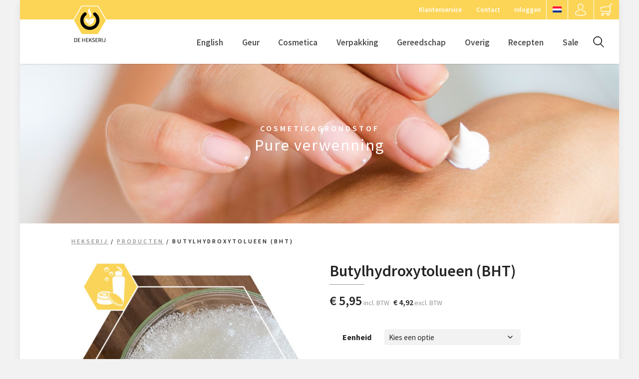

--- FILE ---
content_type: text/html; charset=UTF-8
request_url: https://www.hekserij.nl/shop/cosmeticagrondstof/antioxidant/butylhydroxytolueen-bht/
body_size: 17812
content:

<!doctype html>
<html lang="nl-NL" class="no-js">
	<head>
		<meta http-equiv="X-UA-Compatible" content="IE=edge,chrome=1">
    	<meta charset="utf-8">
        <meta name="HandheldFriendly" content="True">
        <meta name="MobileOptimized" content="320">
        <meta name="apple-mobile-web-app-capable" content="yes" />
        <meta name="viewport" content="width=device-width, initial-scale=1.0, user-scalable=no, maximum-scale=1.0, minimum-scale=1.0">

		<title>Butylhydroxytolueen (BHT) - Hekserij : Hekserij</title>

		<link href="https://fonts.googleapis.com/css?family=Source+Sans+Pro:400,400i,600,600i,700,700i" rel="stylesheet">

		<link href="//www.google-analytics.com" rel="dns-prefetch">
        <link href="https://www.hekserij.nl/wp-content/themes/html5blankassets/images/icons/favicon.ico" rel="shortcut icon">
        <link href="https://www.hekserij.nl/wp-content/themes/html5blankassets/images/icons/touch.png" rel="apple-touch-icon-precomposed">

		<meta name='robots' content='index, follow, max-image-preview:large, max-snippet:-1, max-video-preview:-1' />
	<style>img:is([sizes="auto" i], [sizes^="auto," i]) { contain-intrinsic-size: 3000px 1500px }</style>
	<link rel="alternate" hreflang="nl" href="https://www.hekserij.nl/shop/cosmeticagrondstof/antioxidant/butylhydroxytolueen-bht/" />
<link rel="alternate" hreflang="en" href="https://eng.hekserij.nl/shop/cosmetics-raw-material/antioxidant-en/butyl-hydroxy-toluene-bht/" />
<link rel="alternate" hreflang="x-default" href="https://www.hekserij.nl/shop/cosmeticagrondstof/antioxidant/butylhydroxytolueen-bht/" />
<meta name="clonable-verification" content="b8c603589009ef37fb87c196306e7d455705ef4a">
	<!-- This site is optimized with the Yoast SEO plugin v25.9 - https://yoast.com/wordpress/plugins/seo/ -->
	<meta name="description" content="Butylhydroxytolueen (BHT) is een antioxidant voor gebruik in cosmetica en geurproducten. Te koop bij De Hekserij." />
	<link rel="canonical" href="https://www.hekserij.nl/shop/cosmeticagrondstof/antioxidant/butylhydroxytolueen-bht/" />
	<meta property="og:locale" content="nl_NL" />
	<meta property="og:type" content="article" />
	<meta property="og:title" content="Butylhydroxytolueen (BHT) - Hekserij" />
	<meta property="og:description" content="Butylhydroxytolueen (BHT) is een antioxidant voor gebruik in cosmetica en geurproducten. Te koop bij De Hekserij." />
	<meta property="og:url" content="https://www.hekserij.nl/shop/cosmeticagrondstof/antioxidant/butylhydroxytolueen-bht/" />
	<meta property="og:site_name" content="Hekserij" />
	<meta property="article:modified_time" content="2025-08-01T09:44:40+00:00" />
	<meta property="og:image" content="https://www.hekserij.nl/wp-content/uploads/2022/05/10331-Butylhydroxytolueen-BHT_Cosmetica.jpg" />
	<meta property="og:image:width" content="1024" />
	<meta property="og:image:height" content="1024" />
	<meta property="og:image:type" content="image/jpeg" />
	<meta name="twitter:card" content="summary_large_image" />
	<meta name="twitter:label1" content="Geschatte leestijd" />
	<meta name="twitter:data1" content="2 minuten" />
	<script type="application/ld+json" class="yoast-schema-graph">{"@context":"https://schema.org","@graph":[{"@type":"WebPage","@id":"https://www.hekserij.nl/shop/cosmeticagrondstof/antioxidant/butylhydroxytolueen-bht/","url":"https://www.hekserij.nl/shop/cosmeticagrondstof/antioxidant/butylhydroxytolueen-bht/","name":"Butylhydroxytolueen (BHT) - Hekserij","isPartOf":{"@id":"https://www.hekserij.nl/#website"},"primaryImageOfPage":{"@id":"https://www.hekserij.nl/shop/cosmeticagrondstof/antioxidant/butylhydroxytolueen-bht/#primaryimage"},"image":{"@id":"https://www.hekserij.nl/shop/cosmeticagrondstof/antioxidant/butylhydroxytolueen-bht/#primaryimage"},"thumbnailUrl":"https://www.hekserij.nl/wp-content/uploads/2022/05/10331-Butylhydroxytolueen-BHT_Cosmetica.jpg","datePublished":"2017-09-19T08:50:15+00:00","dateModified":"2025-08-01T09:44:40+00:00","description":"Butylhydroxytolueen (BHT) is een antioxidant voor gebruik in cosmetica en geurproducten. Te koop bij De Hekserij.","breadcrumb":{"@id":"https://www.hekserij.nl/shop/cosmeticagrondstof/antioxidant/butylhydroxytolueen-bht/#breadcrumb"},"inLanguage":"nl-NL","potentialAction":[{"@type":"ReadAction","target":["https://www.hekserij.nl/shop/cosmeticagrondstof/antioxidant/butylhydroxytolueen-bht/"]}]},{"@type":"ImageObject","inLanguage":"nl-NL","@id":"https://www.hekserij.nl/shop/cosmeticagrondstof/antioxidant/butylhydroxytolueen-bht/#primaryimage","url":"https://www.hekserij.nl/wp-content/uploads/2022/05/10331-Butylhydroxytolueen-BHT_Cosmetica.jpg","contentUrl":"https://www.hekserij.nl/wp-content/uploads/2022/05/10331-Butylhydroxytolueen-BHT_Cosmetica.jpg","width":1024,"height":1024,"caption":"Butylhydroxytolueen (BHT)"},{"@type":"BreadcrumbList","@id":"https://www.hekserij.nl/shop/cosmeticagrondstof/antioxidant/butylhydroxytolueen-bht/#breadcrumb","itemListElement":[{"@type":"ListItem","position":1,"name":"Home","item":"https://www.hekserij.nl/"},{"@type":"ListItem","position":2,"name":"Winkel","item":"https://www.hekserij.nl/winkel/"},{"@type":"ListItem","position":3,"name":"Butylhydroxytolueen (BHT)"}]},{"@type":"WebSite","@id":"https://www.hekserij.nl/#website","url":"https://www.hekserij.nl/","name":"Hekserij","description":"Een bron van grondstoffen","potentialAction":[{"@type":"SearchAction","target":{"@type":"EntryPoint","urlTemplate":"https://www.hekserij.nl/?s={search_term_string}"},"query-input":{"@type":"PropertyValueSpecification","valueRequired":true,"valueName":"search_term_string"}}],"inLanguage":"nl-NL"}]}</script>
	<!-- / Yoast SEO plugin. -->


<link rel='dns-prefetch' href='//www.google.com' />
<link rel="alternate" hreflang="x-default" href="https://hekserij.nl/shop/cosmeticagrondstof/antioxidant/butylhydroxytolueen-bht/" />
<link rel="alternate" hreflang="nl-nl" href="https://hekserij.nl/shop/cosmeticagrondstof/antioxidant/butylhydroxytolueen-bht/" />
<link rel="alternate" hreflang="de-de" href="https://deu.hekserij.nl/shop/cosmeticagrondstof/antioxidant/butylhydroxytolueen-bht/" />
<script type="text/javascript">
/* <![CDATA[ */
window._wpemojiSettings = {"baseUrl":"https:\/\/s.w.org\/images\/core\/emoji\/16.0.1\/72x72\/","ext":".png","svgUrl":"https:\/\/s.w.org\/images\/core\/emoji\/16.0.1\/svg\/","svgExt":".svg","source":{"concatemoji":"https:\/\/www.hekserij.nl\/wp-includes\/js\/wp-emoji-release.min.js?ver=38ac9946567aefa8c6d37554143f2b22"}};
/*! This file is auto-generated */
!function(s,n){var o,i,e;function c(e){try{var t={supportTests:e,timestamp:(new Date).valueOf()};sessionStorage.setItem(o,JSON.stringify(t))}catch(e){}}function p(e,t,n){e.clearRect(0,0,e.canvas.width,e.canvas.height),e.fillText(t,0,0);var t=new Uint32Array(e.getImageData(0,0,e.canvas.width,e.canvas.height).data),a=(e.clearRect(0,0,e.canvas.width,e.canvas.height),e.fillText(n,0,0),new Uint32Array(e.getImageData(0,0,e.canvas.width,e.canvas.height).data));return t.every(function(e,t){return e===a[t]})}function u(e,t){e.clearRect(0,0,e.canvas.width,e.canvas.height),e.fillText(t,0,0);for(var n=e.getImageData(16,16,1,1),a=0;a<n.data.length;a++)if(0!==n.data[a])return!1;return!0}function f(e,t,n,a){switch(t){case"flag":return n(e,"\ud83c\udff3\ufe0f\u200d\u26a7\ufe0f","\ud83c\udff3\ufe0f\u200b\u26a7\ufe0f")?!1:!n(e,"\ud83c\udde8\ud83c\uddf6","\ud83c\udde8\u200b\ud83c\uddf6")&&!n(e,"\ud83c\udff4\udb40\udc67\udb40\udc62\udb40\udc65\udb40\udc6e\udb40\udc67\udb40\udc7f","\ud83c\udff4\u200b\udb40\udc67\u200b\udb40\udc62\u200b\udb40\udc65\u200b\udb40\udc6e\u200b\udb40\udc67\u200b\udb40\udc7f");case"emoji":return!a(e,"\ud83e\udedf")}return!1}function g(e,t,n,a){var r="undefined"!=typeof WorkerGlobalScope&&self instanceof WorkerGlobalScope?new OffscreenCanvas(300,150):s.createElement("canvas"),o=r.getContext("2d",{willReadFrequently:!0}),i=(o.textBaseline="top",o.font="600 32px Arial",{});return e.forEach(function(e){i[e]=t(o,e,n,a)}),i}function t(e){var t=s.createElement("script");t.src=e,t.defer=!0,s.head.appendChild(t)}"undefined"!=typeof Promise&&(o="wpEmojiSettingsSupports",i=["flag","emoji"],n.supports={everything:!0,everythingExceptFlag:!0},e=new Promise(function(e){s.addEventListener("DOMContentLoaded",e,{once:!0})}),new Promise(function(t){var n=function(){try{var e=JSON.parse(sessionStorage.getItem(o));if("object"==typeof e&&"number"==typeof e.timestamp&&(new Date).valueOf()<e.timestamp+604800&&"object"==typeof e.supportTests)return e.supportTests}catch(e){}return null}();if(!n){if("undefined"!=typeof Worker&&"undefined"!=typeof OffscreenCanvas&&"undefined"!=typeof URL&&URL.createObjectURL&&"undefined"!=typeof Blob)try{var e="postMessage("+g.toString()+"("+[JSON.stringify(i),f.toString(),p.toString(),u.toString()].join(",")+"));",a=new Blob([e],{type:"text/javascript"}),r=new Worker(URL.createObjectURL(a),{name:"wpTestEmojiSupports"});return void(r.onmessage=function(e){c(n=e.data),r.terminate(),t(n)})}catch(e){}c(n=g(i,f,p,u))}t(n)}).then(function(e){for(var t in e)n.supports[t]=e[t],n.supports.everything=n.supports.everything&&n.supports[t],"flag"!==t&&(n.supports.everythingExceptFlag=n.supports.everythingExceptFlag&&n.supports[t]);n.supports.everythingExceptFlag=n.supports.everythingExceptFlag&&!n.supports.flag,n.DOMReady=!1,n.readyCallback=function(){n.DOMReady=!0}}).then(function(){return e}).then(function(){var e;n.supports.everything||(n.readyCallback(),(e=n.source||{}).concatemoji?t(e.concatemoji):e.wpemoji&&e.twemoji&&(t(e.twemoji),t(e.wpemoji)))}))}((window,document),window._wpemojiSettings);
/* ]]> */
</script>
<style id='wp-emoji-styles-inline-css' type='text/css'>

	img.wp-smiley, img.emoji {
		display: inline !important;
		border: none !important;
		box-shadow: none !important;
		height: 1em !important;
		width: 1em !important;
		margin: 0 0.07em !important;
		vertical-align: -0.1em !important;
		background: none !important;
		padding: 0 !important;
	}
</style>
<link rel='stylesheet' id='wp-block-library-css' href='https://www.hekserij.nl/wp-includes/css/dist/block-library/style.min.css?ver=38ac9946567aefa8c6d37554143f2b22' type='text/css' media='all' />
<style id='classic-theme-styles-inline-css' type='text/css'>
/*! This file is auto-generated */
.wp-block-button__link{color:#fff;background-color:#32373c;border-radius:9999px;box-shadow:none;text-decoration:none;padding:calc(.667em + 2px) calc(1.333em + 2px);font-size:1.125em}.wp-block-file__button{background:#32373c;color:#fff;text-decoration:none}
</style>
<style id='global-styles-inline-css' type='text/css'>
:root{--wp--preset--aspect-ratio--square: 1;--wp--preset--aspect-ratio--4-3: 4/3;--wp--preset--aspect-ratio--3-4: 3/4;--wp--preset--aspect-ratio--3-2: 3/2;--wp--preset--aspect-ratio--2-3: 2/3;--wp--preset--aspect-ratio--16-9: 16/9;--wp--preset--aspect-ratio--9-16: 9/16;--wp--preset--color--black: #000000;--wp--preset--color--cyan-bluish-gray: #abb8c3;--wp--preset--color--white: #ffffff;--wp--preset--color--pale-pink: #f78da7;--wp--preset--color--vivid-red: #cf2e2e;--wp--preset--color--luminous-vivid-orange: #ff6900;--wp--preset--color--luminous-vivid-amber: #fcb900;--wp--preset--color--light-green-cyan: #7bdcb5;--wp--preset--color--vivid-green-cyan: #00d084;--wp--preset--color--pale-cyan-blue: #8ed1fc;--wp--preset--color--vivid-cyan-blue: #0693e3;--wp--preset--color--vivid-purple: #9b51e0;--wp--preset--gradient--vivid-cyan-blue-to-vivid-purple: linear-gradient(135deg,rgba(6,147,227,1) 0%,rgb(155,81,224) 100%);--wp--preset--gradient--light-green-cyan-to-vivid-green-cyan: linear-gradient(135deg,rgb(122,220,180) 0%,rgb(0,208,130) 100%);--wp--preset--gradient--luminous-vivid-amber-to-luminous-vivid-orange: linear-gradient(135deg,rgba(252,185,0,1) 0%,rgba(255,105,0,1) 100%);--wp--preset--gradient--luminous-vivid-orange-to-vivid-red: linear-gradient(135deg,rgba(255,105,0,1) 0%,rgb(207,46,46) 100%);--wp--preset--gradient--very-light-gray-to-cyan-bluish-gray: linear-gradient(135deg,rgb(238,238,238) 0%,rgb(169,184,195) 100%);--wp--preset--gradient--cool-to-warm-spectrum: linear-gradient(135deg,rgb(74,234,220) 0%,rgb(151,120,209) 20%,rgb(207,42,186) 40%,rgb(238,44,130) 60%,rgb(251,105,98) 80%,rgb(254,248,76) 100%);--wp--preset--gradient--blush-light-purple: linear-gradient(135deg,rgb(255,206,236) 0%,rgb(152,150,240) 100%);--wp--preset--gradient--blush-bordeaux: linear-gradient(135deg,rgb(254,205,165) 0%,rgb(254,45,45) 50%,rgb(107,0,62) 100%);--wp--preset--gradient--luminous-dusk: linear-gradient(135deg,rgb(255,203,112) 0%,rgb(199,81,192) 50%,rgb(65,88,208) 100%);--wp--preset--gradient--pale-ocean: linear-gradient(135deg,rgb(255,245,203) 0%,rgb(182,227,212) 50%,rgb(51,167,181) 100%);--wp--preset--gradient--electric-grass: linear-gradient(135deg,rgb(202,248,128) 0%,rgb(113,206,126) 100%);--wp--preset--gradient--midnight: linear-gradient(135deg,rgb(2,3,129) 0%,rgb(40,116,252) 100%);--wp--preset--font-size--small: 13px;--wp--preset--font-size--medium: 20px;--wp--preset--font-size--large: 36px;--wp--preset--font-size--x-large: 42px;--wp--preset--spacing--20: 0.44rem;--wp--preset--spacing--30: 0.67rem;--wp--preset--spacing--40: 1rem;--wp--preset--spacing--50: 1.5rem;--wp--preset--spacing--60: 2.25rem;--wp--preset--spacing--70: 3.38rem;--wp--preset--spacing--80: 5.06rem;--wp--preset--shadow--natural: 6px 6px 9px rgba(0, 0, 0, 0.2);--wp--preset--shadow--deep: 12px 12px 50px rgba(0, 0, 0, 0.4);--wp--preset--shadow--sharp: 6px 6px 0px rgba(0, 0, 0, 0.2);--wp--preset--shadow--outlined: 6px 6px 0px -3px rgba(255, 255, 255, 1), 6px 6px rgba(0, 0, 0, 1);--wp--preset--shadow--crisp: 6px 6px 0px rgba(0, 0, 0, 1);}:where(.is-layout-flex){gap: 0.5em;}:where(.is-layout-grid){gap: 0.5em;}body .is-layout-flex{display: flex;}.is-layout-flex{flex-wrap: wrap;align-items: center;}.is-layout-flex > :is(*, div){margin: 0;}body .is-layout-grid{display: grid;}.is-layout-grid > :is(*, div){margin: 0;}:where(.wp-block-columns.is-layout-flex){gap: 2em;}:where(.wp-block-columns.is-layout-grid){gap: 2em;}:where(.wp-block-post-template.is-layout-flex){gap: 1.25em;}:where(.wp-block-post-template.is-layout-grid){gap: 1.25em;}.has-black-color{color: var(--wp--preset--color--black) !important;}.has-cyan-bluish-gray-color{color: var(--wp--preset--color--cyan-bluish-gray) !important;}.has-white-color{color: var(--wp--preset--color--white) !important;}.has-pale-pink-color{color: var(--wp--preset--color--pale-pink) !important;}.has-vivid-red-color{color: var(--wp--preset--color--vivid-red) !important;}.has-luminous-vivid-orange-color{color: var(--wp--preset--color--luminous-vivid-orange) !important;}.has-luminous-vivid-amber-color{color: var(--wp--preset--color--luminous-vivid-amber) !important;}.has-light-green-cyan-color{color: var(--wp--preset--color--light-green-cyan) !important;}.has-vivid-green-cyan-color{color: var(--wp--preset--color--vivid-green-cyan) !important;}.has-pale-cyan-blue-color{color: var(--wp--preset--color--pale-cyan-blue) !important;}.has-vivid-cyan-blue-color{color: var(--wp--preset--color--vivid-cyan-blue) !important;}.has-vivid-purple-color{color: var(--wp--preset--color--vivid-purple) !important;}.has-black-background-color{background-color: var(--wp--preset--color--black) !important;}.has-cyan-bluish-gray-background-color{background-color: var(--wp--preset--color--cyan-bluish-gray) !important;}.has-white-background-color{background-color: var(--wp--preset--color--white) !important;}.has-pale-pink-background-color{background-color: var(--wp--preset--color--pale-pink) !important;}.has-vivid-red-background-color{background-color: var(--wp--preset--color--vivid-red) !important;}.has-luminous-vivid-orange-background-color{background-color: var(--wp--preset--color--luminous-vivid-orange) !important;}.has-luminous-vivid-amber-background-color{background-color: var(--wp--preset--color--luminous-vivid-amber) !important;}.has-light-green-cyan-background-color{background-color: var(--wp--preset--color--light-green-cyan) !important;}.has-vivid-green-cyan-background-color{background-color: var(--wp--preset--color--vivid-green-cyan) !important;}.has-pale-cyan-blue-background-color{background-color: var(--wp--preset--color--pale-cyan-blue) !important;}.has-vivid-cyan-blue-background-color{background-color: var(--wp--preset--color--vivid-cyan-blue) !important;}.has-vivid-purple-background-color{background-color: var(--wp--preset--color--vivid-purple) !important;}.has-black-border-color{border-color: var(--wp--preset--color--black) !important;}.has-cyan-bluish-gray-border-color{border-color: var(--wp--preset--color--cyan-bluish-gray) !important;}.has-white-border-color{border-color: var(--wp--preset--color--white) !important;}.has-pale-pink-border-color{border-color: var(--wp--preset--color--pale-pink) !important;}.has-vivid-red-border-color{border-color: var(--wp--preset--color--vivid-red) !important;}.has-luminous-vivid-orange-border-color{border-color: var(--wp--preset--color--luminous-vivid-orange) !important;}.has-luminous-vivid-amber-border-color{border-color: var(--wp--preset--color--luminous-vivid-amber) !important;}.has-light-green-cyan-border-color{border-color: var(--wp--preset--color--light-green-cyan) !important;}.has-vivid-green-cyan-border-color{border-color: var(--wp--preset--color--vivid-green-cyan) !important;}.has-pale-cyan-blue-border-color{border-color: var(--wp--preset--color--pale-cyan-blue) !important;}.has-vivid-cyan-blue-border-color{border-color: var(--wp--preset--color--vivid-cyan-blue) !important;}.has-vivid-purple-border-color{border-color: var(--wp--preset--color--vivid-purple) !important;}.has-vivid-cyan-blue-to-vivid-purple-gradient-background{background: var(--wp--preset--gradient--vivid-cyan-blue-to-vivid-purple) !important;}.has-light-green-cyan-to-vivid-green-cyan-gradient-background{background: var(--wp--preset--gradient--light-green-cyan-to-vivid-green-cyan) !important;}.has-luminous-vivid-amber-to-luminous-vivid-orange-gradient-background{background: var(--wp--preset--gradient--luminous-vivid-amber-to-luminous-vivid-orange) !important;}.has-luminous-vivid-orange-to-vivid-red-gradient-background{background: var(--wp--preset--gradient--luminous-vivid-orange-to-vivid-red) !important;}.has-very-light-gray-to-cyan-bluish-gray-gradient-background{background: var(--wp--preset--gradient--very-light-gray-to-cyan-bluish-gray) !important;}.has-cool-to-warm-spectrum-gradient-background{background: var(--wp--preset--gradient--cool-to-warm-spectrum) !important;}.has-blush-light-purple-gradient-background{background: var(--wp--preset--gradient--blush-light-purple) !important;}.has-blush-bordeaux-gradient-background{background: var(--wp--preset--gradient--blush-bordeaux) !important;}.has-luminous-dusk-gradient-background{background: var(--wp--preset--gradient--luminous-dusk) !important;}.has-pale-ocean-gradient-background{background: var(--wp--preset--gradient--pale-ocean) !important;}.has-electric-grass-gradient-background{background: var(--wp--preset--gradient--electric-grass) !important;}.has-midnight-gradient-background{background: var(--wp--preset--gradient--midnight) !important;}.has-small-font-size{font-size: var(--wp--preset--font-size--small) !important;}.has-medium-font-size{font-size: var(--wp--preset--font-size--medium) !important;}.has-large-font-size{font-size: var(--wp--preset--font-size--large) !important;}.has-x-large-font-size{font-size: var(--wp--preset--font-size--x-large) !important;}
:where(.wp-block-post-template.is-layout-flex){gap: 1.25em;}:where(.wp-block-post-template.is-layout-grid){gap: 1.25em;}
:where(.wp-block-columns.is-layout-flex){gap: 2em;}:where(.wp-block-columns.is-layout-grid){gap: 2em;}
:root :where(.wp-block-pullquote){font-size: 1.5em;line-height: 1.6;}
</style>
<link rel='stylesheet' id='wwpp_single_product_page_css-css' href='https://www.hekserij.nl/wp-content/plugins/woocommerce-wholesale-prices-premium/css/wwpp-single-product-page.css?ver=2.0.0.2' type='text/css' media='all' />
<link rel='stylesheet' id='woocommerce-layout-css' href='https://www.hekserij.nl/wp-content/plugins/woocommerce/assets/css/woocommerce-layout.css?ver=10.1.2' type='text/css' media='all' />
<link rel='stylesheet' id='woocommerce-smallscreen-css' href='https://www.hekserij.nl/wp-content/plugins/woocommerce/assets/css/woocommerce-smallscreen.css?ver=10.1.2' type='text/css' media='only screen and (max-width: 768px)' />
<link rel='stylesheet' id='woocommerce-general-css' href='https://www.hekserij.nl/wp-content/plugins/woocommerce/assets/css/woocommerce.css?ver=10.1.2' type='text/css' media='all' />
<style id='woocommerce-inline-inline-css' type='text/css'>
.woocommerce form .form-row .required { visibility: visible; }
</style>
<link rel='stylesheet' id='cms-navigation-style-base-css' href='https://www.hekserij.nl/wp-content/plugins/wpml-cms-nav/res/css/cms-navigation-base.css?ver=1.5.6' type='text/css' media='screen' />
<link rel='stylesheet' id='cms-navigation-style-css' href='https://www.hekserij.nl/wp-content/plugins/wpml-cms-nav/res/css/cms-navigation.css?ver=1.5.6' type='text/css' media='screen' />
<link rel='stylesheet' id='brands-styles-css' href='https://www.hekserij.nl/wp-content/plugins/woocommerce/assets/css/brands.css?ver=10.1.2' type='text/css' media='all' />
<link rel='stylesheet' id='fonts-font-awesome-css' href='https://www.hekserij.nl/wp-content/themes/html5blank/assets/css/font-awesome.css?ver=4.5.0' type='text/css' media='all' />
<link rel='stylesheet' id='normalize-css' href='https://www.hekserij.nl/wp-content/themes/html5blank/assets/css/normalize.css?ver=38ac9946567aefa8c6d37554143f2b22' type='text/css' media='all' />
<link rel='stylesheet' id='normalize-min-css' href='https://www.hekserij.nl/wp-content/themes/html5blank/assets/css/normalize.min.css?ver=38ac9946567aefa8c6d37554143f2b22' type='text/css' media='all' />
<link rel='stylesheet' id='style-ie6-css' href='https://www.hekserij.nl/wp-content/themes/html5blank/assets/css/ie6.css?ver=38ac9946567aefa8c6d37554143f2b22' type='text/css' media='all' />
<link rel='stylesheet' id='style-ie7-css' href='https://www.hekserij.nl/wp-content/themes/html5blank/assets/css/ie7.css?ver=38ac9946567aefa8c6d37554143f2b22' type='text/css' media='all' />
<link rel='stylesheet' id='style-ie8-css' href='https://www.hekserij.nl/wp-content/themes/html5blank/assets/css/ie8.css?ver=38ac9946567aefa8c6d37554143f2b22' type='text/css' media='all' />
<link rel='stylesheet' id='style-mobile-css' href='https://www.hekserij.nl/wp-content/themes/html5blank/assets/css/raptor.css?ver=2.0.1' type='text/css' media='all' />
<link rel='stylesheet' id='style-ipad-css' href='https://www.hekserij.nl/wp-content/themes/html5blank/assets/css/512.css?ver=2.0.0' type='text/css' media='all' />
<link rel='stylesheet' id='style-macbook-css' href='https://www.hekserij.nl/wp-content/themes/html5blank/assets/css/768.css?ver=2.0.0' type='text/css' media='all' />
<link rel='stylesheet' id='style-imac-css' href='https://www.hekserij.nl/wp-content/themes/html5blank/assets/css/1024.css?ver=2.0.0' type='text/css' media='all' />
<link rel='stylesheet' id='wa_wcc_mtree_css_file-css' href='https://www.hekserij.nl/wp-content/plugins/woocommerce-product-category-selection-widget/assets/css/mtree.css?ver=38ac9946567aefa8c6d37554143f2b22' type='text/css' media='all' />
<script type="text/javascript" id="wpml-cookie-js-extra">
/* <![CDATA[ */
var wpml_cookies = {"wp-wpml_current_language":{"value":"nl","expires":1,"path":"\/"}};
var wpml_cookies = {"wp-wpml_current_language":{"value":"nl","expires":1,"path":"\/"}};
/* ]]> */
</script>
<script type="text/javascript" src="https://www.hekserij.nl/wp-content/plugins/sitepress-multilingual-cms/res/js/cookies/language-cookie.js?ver=481990" id="wpml-cookie-js" defer="defer" data-wp-strategy="defer"></script>
<script type="text/javascript" src="https://www.hekserij.nl/wp-includes/js/jquery/jquery.min.js?ver=3.7.1" id="jquery-core-js"></script>
<script type="text/javascript" src="https://www.hekserij.nl/wp-includes/js/jquery/jquery-migrate.min.js?ver=3.4.1" id="jquery-migrate-js"></script>
<script type="text/javascript" src="https://www.hekserij.nl/wp-content/plugins/recaptcha-woo/js/rcfwc.js?ver=1.0" id="rcfwc-js-js" defer="defer" data-wp-strategy="defer"></script>
<script type="text/javascript" src="https://www.google.com/recaptcha/api.js?hl=nl_NL" id="recaptcha-js" defer="defer" data-wp-strategy="defer"></script>
<script type="text/javascript" src="https://www.hekserij.nl/wp-content/plugins/woocommerce/assets/js/jquery-blockui/jquery.blockUI.min.js?ver=2.7.0-wc.10.1.2" id="jquery-blockui-js" defer="defer" data-wp-strategy="defer"></script>
<script type="text/javascript" id="wc-add-to-cart-js-extra">
/* <![CDATA[ */
var wc_add_to_cart_params = {"ajax_url":"\/wp-admin\/admin-ajax.php","wc_ajax_url":"\/?wc-ajax=%%endpoint%%","i18n_view_cart":"Bekijk winkelwagen","cart_url":"https:\/\/www.hekserij.nl\/winkelwagen\/","is_cart":"","cart_redirect_after_add":"yes"};
/* ]]> */
</script>
<script type="text/javascript" src="https://www.hekserij.nl/wp-content/plugins/woocommerce/assets/js/frontend/add-to-cart.min.js?ver=10.1.2" id="wc-add-to-cart-js" defer="defer" data-wp-strategy="defer"></script>
<script type="text/javascript" id="wc-single-product-js-extra">
/* <![CDATA[ */
var wc_single_product_params = {"i18n_required_rating_text":"Selecteer een waardering","i18n_rating_options":["1 van de 5 sterren","2 van de 5 sterren","3 van de 5 sterren","4 van de 5 sterren","5 van de 5 sterren"],"i18n_product_gallery_trigger_text":"Afbeeldinggalerij in volledig scherm bekijken","review_rating_required":"yes","flexslider":{"rtl":false,"animation":"slide","smoothHeight":true,"directionNav":false,"controlNav":"thumbnails","slideshow":false,"animationSpeed":500,"animationLoop":false,"allowOneSlide":false},"zoom_enabled":"","zoom_options":[],"photoswipe_enabled":"","photoswipe_options":{"shareEl":false,"closeOnScroll":false,"history":false,"hideAnimationDuration":0,"showAnimationDuration":0},"flexslider_enabled":""};
/* ]]> */
</script>
<script type="text/javascript" src="https://www.hekserij.nl/wp-content/plugins/woocommerce/assets/js/frontend/single-product.min.js?ver=10.1.2" id="wc-single-product-js" defer="defer" data-wp-strategy="defer"></script>
<script type="text/javascript" src="https://www.hekserij.nl/wp-content/plugins/woocommerce/assets/js/js-cookie/js.cookie.min.js?ver=2.1.4-wc.10.1.2" id="js-cookie-js" defer="defer" data-wp-strategy="defer"></script>
<script type="text/javascript" id="woocommerce-js-extra">
/* <![CDATA[ */
var woocommerce_params = {"ajax_url":"\/wp-admin\/admin-ajax.php","wc_ajax_url":"\/?wc-ajax=%%endpoint%%","i18n_password_show":"Wachtwoord weergeven","i18n_password_hide":"Wachtwoord verbergen"};
/* ]]> */
</script>
<script type="text/javascript" src="https://www.hekserij.nl/wp-content/plugins/woocommerce/assets/js/frontend/woocommerce.min.js?ver=10.1.2" id="woocommerce-js" defer="defer" data-wp-strategy="defer"></script>
<script type="text/javascript" src="https://www.hekserij.nl/wp-content/themes/html5blank/assets/js/main.js?ver=1.0.0" id="html5blank-main-js"></script>
<script type="text/javascript" src="https://www.hekserij.nl/wp-content/themes/html5blank/assets/js/lib/conditionizr-4.3.0.min.js?ver=4.3.0" id="conditionizr-js"></script>
<script type="text/javascript" src="https://www.hekserij.nl/wp-content/themes/html5blank/assets/js/lib/modernizr-2.7.1.min.js?ver=2.7.1" id="modernizr-js"></script>
<script type="text/javascript" src="https://www.hekserij.nl/wp-content/themes/html5blank/assets/js/slider.js?ver=1.0.0" id="html5blank-slider-js"></script>
<script type="text/javascript" src="https://www.hekserij.nl/wp-content/themes/html5blank/assets/js/jquery.flexslider-min.js?ver=1.0.0" id="flex-slider-min-js"></script>
<script type="text/javascript" src="https://www.hekserij.nl/wp-content/themes/html5blank/assets/js/tweetie.js?ver=1.0.0" id="tweetie-js"></script>
<script type="text/javascript" id="wpml-xdomain-data-js-extra">
/* <![CDATA[ */
var wpml_xdomain_data = {"css_selector":"wpml-ls-item","ajax_url":"https:\/\/www.hekserij.nl\/wp-admin\/admin-ajax.php","current_lang":"nl","_nonce":"05a531a13f"};
/* ]]> */
</script>
<script type="text/javascript" src="https://www.hekserij.nl/wp-content/plugins/sitepress-multilingual-cms/res/js/xdomain-data.js?ver=481990" id="wpml-xdomain-data-js" defer="defer" data-wp-strategy="defer"></script>
<link rel="https://api.w.org/" href="https://www.hekserij.nl/wp-json/" /><link rel="alternate" title="JSON" type="application/json" href="https://www.hekserij.nl/wp-json/wp/v2/product/5682" /><link rel="alternate" title="oEmbed (JSON)" type="application/json+oembed" href="https://www.hekserij.nl/wp-json/oembed/1.0/embed?url=https%3A%2F%2Fwww.hekserij.nl%2Fshop%2Fcosmeticagrondstof%2Fantioxidant%2Fbutylhydroxytolueen-bht%2F" />
<link rel="alternate" title="oEmbed (XML)" type="text/xml+oembed" href="https://www.hekserij.nl/wp-json/oembed/1.0/embed?url=https%3A%2F%2Fwww.hekserij.nl%2Fshop%2Fcosmeticagrondstof%2Fantioxidant%2Fbutylhydroxytolueen-bht%2F&#038;format=xml" />
<meta name="generator" content="MYOB"><meta name="generator" content="WPML ver:4.8.1 stt:37,1;" />
<!-- start Simple Custom CSS and JS -->
<style type="text/css">
.min-order {
	background:#ff0000;
	padding:10px;
	color:#ffffff;
	text-align:center;
	display:inline-block;
	width:98%;
	margin-bottom:10px;
	border-radius:3px;
}

.min-order .woocommerce-Price-amount {
	color:#ffffff;
} </style>
<!-- end Simple Custom CSS and JS -->
<meta name="wwp" content="yes" />	<noscript><style>.woocommerce-product-gallery{ opacity: 1 !important; }</style></noscript>
	<link rel="icon" href="https://www.hekserij.nl/wp-content/uploads/2018/04/Hex-logo-03-1-100x100.jpg" sizes="32x32" />
<link rel="icon" href="https://www.hekserij.nl/wp-content/uploads/2018/04/Hex-logo-03-1.jpg" sizes="192x192" />
<link rel="apple-touch-icon" href="https://www.hekserij.nl/wp-content/uploads/2018/04/Hex-logo-03-1.jpg" />
<meta name="msapplication-TileImage" content="https://www.hekserij.nl/wp-content/uploads/2018/04/Hex-logo-03-1.jpg" />
		<style type="text/css" id="wp-custom-css">
			.woocommerce-price-suffix {
	vertical-align: inherit;
    color: #969696;
    font-size: 14px;
}

.c-price__including {
		margin-left: 5px;
		margin-top: 0;
		display: inline-block;
}

.c-price__including .woocommerce-Price-amount {
		margin-right: 2px
}

@media screen and (min-width: 768px) {
	.c-price__including {
		margin-left: 5px;
		margin-top: 0;
		display: inline-block;
	}
	.c-price__including .woocommerce-Price-amount {
    font-size: 1em;
		margin-right: 2px
	}
}

.woocommerce-variation-price {
	margin-bottom: 20px;
}


.woocommerce-variation-add-to-cart {
	display: flex;
    flex-wrap: wrap;
    align-items: center;
}


.woocommerce-variation-add-to-cart .quantity {
	    display: inline-block;
    height: 48px;
    margin-right: 10px!important;
}

.woocommerce .quantity .qty {
	height: 100%;
}

.woocommerce div.product form.cart .button {
	
	display: inline-block;
    float: right;
    width: auto;
    flex: auto;
    border-radius: 5px;
}

.mui-rjutjg-divider {
	background-color: none !important;
	display: none !important;
}		</style>
		
		<script>
        // conditionizr.com
        // configure environment tests
        conditionizr.config({
            assets: 'https://www.hekserij.nl/wp-content/themes/html5blank',
            tests: {}
        });
        </script>
        <script src="https://www.hekserij.nl/wp-content/themes/html5blank/assets/js/jquery-init.js" type="text/javascript"></script>

		<!-- Global Site Tag (gtag.js) - Google Analytics -->
		<script async src="https://www.googletagmanager.com/gtag/js?id=UA-91957217-6"></script>
		<script>
			window.dataLayer = window.dataLayer || [];
			function gtag(){dataLayer.push(arguments);}
			gtag('js', new Date());
			
			gtag('config', 'UA-91957217-6');
		</script>
		
			</head>
	<body data-rsssl=1 class="wp-singular product-template-default single single-product postid-5682 wp-theme-html5blank theme-html5blank woocommerce woocommerce-page woocommerce-no-js">
		<main>
			<!-- header -->

				<header id="header" role="banner">
					<div id="sidenav" class="clearfix">
						<a class="cart-customlocation" href="https://www.hekserij.nl/winkelwagen/" title="Bekijk winkelwagen">
													</a>

													<a href="https://www.hekserij.nl/mijn-account" id="account-toggle"></a>
							
						<div class="menu-side_nav-container"><ul id="menu-side_nav" class="menu"><li id="menu-item-115" class="menu-item menu-item-type-post_type menu-item-object-page menu-item-115"><a href="https://www.hekserij.nl/klantenservice/">Klantenservice</a></li>
<li id="menu-item-116" class="menu-item menu-item-type-post_type menu-item-object-page menu-item-116"><a href="https://www.hekserij.nl/contact/">Contact</a></li>
<li id="menu-item-124" class="menu-item menu-item-type-post_type menu-item-object-page menu-item-124"><a href="https://www.hekserij.nl/mijn-account/">Inloggen</a></li>
</ul></div>						
						<div id="languge_selector">
														<img src="/wp-content/plugins/sitepress-multilingual-cms/res/flags/nl.png" />
							<ul>
								<li>
									<a href="https://hekserij.nl/"><img src="/wp-content/plugins/sitepress-multilingual-cms/res/flags/nl.png" /></a>
								</li>
								<li>
									<a href="https://eng.hekserij.nl/"><img src="/wp-content/plugins/sitepress-multilingual-cms/res/flags/en.png" /></a>
								</li>
								<li>
									<a href="https://deu.hekserij.nl/"><img src="/wp-content/plugins/sitepress-multilingual-cms/res/flags/de.png" /></a>
								</li>
							</ul>
						</div>
					</div>

					<!-- logo -->
						<div class="wrapper">
							<div class="logo">
								<a href="https://www.hekserij.nl">
									<img src="https://www.hekserij.nl/wp-content/themes/html5blank/assets/images/logo-hekserij.svg" alt="Logo" />
								</a>
							</div>
						</div>
					<!-- /logo -->
						
					<a href="#" id="nav-toggle"><span></span></a>


					<div id="menu" class="clearfix">
						<a href="#" id="search-toggle"></a>
						<div class="menu-main_menu-container"><ul id="menu-main_menu" class="menu"><li id="menu-item-34602" class="menu-item menu-item-type-custom menu-item-object-custom menu-item-34602"><a href="https://eng.hekserij.nl">English</a></li>
<li id="menu-item-8090" class="menu-item menu-item-type-taxonomy menu-item-object-product_cat menu-item-8090"><a href="https://www.hekserij.nl/producten/geurgrondstof/">Geur</a></li>
<li id="menu-item-8089" class="menu-item menu-item-type-taxonomy menu-item-object-product_cat current-product-ancestor current-menu-parent current-product-parent menu-item-8089"><a href="https://www.hekserij.nl/producten/cosmeticagrondstof/">Cosmetica</a></li>
<li id="menu-item-43498" class="menu-item menu-item-type-custom menu-item-object-custom menu-item-43498"><a href="/producten/verpakking/">Verpakking</a></li>
<li id="menu-item-43497" class="menu-item menu-item-type-custom menu-item-object-custom menu-item-43497"><a href="/producten/gereedschappen/">Gereedschap</a></li>
<li id="menu-item-8091" class="menu-item menu-item-type-taxonomy menu-item-object-product_cat menu-item-8091"><a href="https://www.hekserij.nl/producten/overig/">Overig</a></li>
<li id="menu-item-43499" class="menu-item menu-item-type-post_type menu-item-object-page menu-item-43499"><a href="https://www.hekserij.nl/recepten/">Recepten</a></li>
<li id="menu-item-22" class="menu-item menu-item-type-custom menu-item-object-custom menu-item-22"><a href="/producten/uitverkoop/">Sale</a></li>
</ul></div>					</div>


					<div id="search" class="clearfix">
						<div class="wrapper">
	<form role="search" method="get" class="woocommerce-product-search" action="https://www.hekserij.nl/">
		<input type="search" id="searchform woocommerce-product-search-field-0" class="search-field" placeholder="Zoek een product of accessoires" value="" name="s" />
		<input type="hidden" name="post_type" value="product" />
		<button type="submit"></button>
	</form>
</div>
					</div>					
				</header>


				<div id="mobile-menu">
    				<div class="column s100 m100 l100 xl100">
						<div class="menu-main_menu-container"><ul id="menu-main_menu-1" class="menu"><li class="menu-item menu-item-type-custom menu-item-object-custom menu-item-34602"><a href="https://eng.hekserij.nl">English</a></li>
<li class="menu-item menu-item-type-taxonomy menu-item-object-product_cat menu-item-8090"><a href="https://www.hekserij.nl/producten/geurgrondstof/">Geur</a></li>
<li class="menu-item menu-item-type-taxonomy menu-item-object-product_cat current-product-ancestor current-menu-parent current-product-parent menu-item-8089"><a href="https://www.hekserij.nl/producten/cosmeticagrondstof/">Cosmetica</a></li>
<li class="menu-item menu-item-type-custom menu-item-object-custom menu-item-43498"><a href="/producten/verpakking/">Verpakking</a></li>
<li class="menu-item menu-item-type-custom menu-item-object-custom menu-item-43497"><a href="/producten/gereedschappen/">Gereedschap</a></li>
<li class="menu-item menu-item-type-taxonomy menu-item-object-product_cat menu-item-8091"><a href="https://www.hekserij.nl/producten/overig/">Overig</a></li>
<li class="menu-item menu-item-type-post_type menu-item-object-page menu-item-43499"><a href="https://www.hekserij.nl/recepten/">Recepten</a></li>
<li class="menu-item menu-item-type-custom menu-item-object-custom menu-item-22"><a href="/producten/uitverkoop/">Sale</a></li>
</ul></div>    					<div class="menu-side_nav-container"><ul id="menu-side_nav-1" class="menu"><li class="menu-item menu-item-type-post_type menu-item-object-page menu-item-115"><a href="https://www.hekserij.nl/klantenservice/">Klantenservice</a></li>
<li class="menu-item menu-item-type-post_type menu-item-object-page menu-item-116"><a href="https://www.hekserij.nl/contact/">Contact</a></li>
<li class="menu-item menu-item-type-post_type menu-item-object-page menu-item-124"><a href="https://www.hekserij.nl/mijn-account/">Inloggen</a></li>
</ul></div>					</div>
		    	</div>

			<!-- /header -->

<div id="content" class="clearfix">
	<div class="category-description cosmeticagrondstof" style="background: url(https://www.hekserij.nl/wp-content/uploads/2017/08/header-cosmetica.jpg) center center no-repeat; -webkit-background-size: cover; -moz-background-size: cover; -o-background-size: cover; background-size: cover;"><div class="wrapper"><div class="text popout"><div><h1 class="woocommerce-products-header__title page-title">Cosmeticagrondstof</h1><p>Pure verwenning</p></div></div></div></div>
	<div id="breadcrumb">
		<div class="wrapper">
			<em><!-- Breadcrumb NavXT 7.4.1 -->
<span property="itemListElement" typeof="ListItem"><a property="item" typeof="WebPage" title="Go to Hekserij." href="https://www.hekserij.nl" class="home"><span property="name">Hekserij</span></a><meta property="position" content="1"></span> / <span property="itemListElement" typeof="ListItem"><a property="item" typeof="WebPage" title="Go to Producten." href="https://www.hekserij.nl/winkel/" class="archive post-product-archive"><span property="name">Producten</span></a><meta property="position" content="2"></span> / <span property="itemListElement" typeof="ListItem"><span property="name">Butylhydroxytolueen (BHT)</span><meta property="position" content="3"></span></em>
		</div>
	</div>
	
	<div class="wrapper">
		
	<div class="woocommerce-notices-wrapper"></div>
	<div id="product-5682" class="clearfix post-5682 product type-product status-publish has-post-thumbnail product_cat-cosmeticagrondstof product_cat-antioxidant pa_eenheid-10-g pa_eenheid-250-g pa_eenheid-50-g first instock taxable shipping-taxable purchasable product-type-variable">
		<div class="woocommerce-product-gallery woocommerce-product-gallery--with-images woocommerce-product-gallery--columns-4 images" data-columns="4" style="opacity: 0; transition: opacity .25s ease-in-out;">
	<div class="woocommerce-product-gallery__wrapper">
		<div data-thumb="https://www.hekserij.nl/wp-content/uploads/2022/05/10331-Butylhydroxytolueen-BHT_Cosmetica-100x100.jpg" data-thumb-alt="Butylhydroxytolueen (BHT)" data-thumb-srcset="https://www.hekserij.nl/wp-content/uploads/2022/05/10331-Butylhydroxytolueen-BHT_Cosmetica-100x100.jpg 100w, https://www.hekserij.nl/wp-content/uploads/2022/05/10331-Butylhydroxytolueen-BHT_Cosmetica-300x300.jpg 300w, https://www.hekserij.nl/wp-content/uploads/2022/05/10331-Butylhydroxytolueen-BHT_Cosmetica-600x600.jpg 600w, https://www.hekserij.nl/wp-content/uploads/2022/05/10331-Butylhydroxytolueen-BHT_Cosmetica.jpg 1024w, https://www.hekserij.nl/wp-content/uploads/2022/05/10331-Butylhydroxytolueen-BHT_Cosmetica-150x150.jpg 150w, https://www.hekserij.nl/wp-content/uploads/2022/05/10331-Butylhydroxytolueen-BHT_Cosmetica-768x768.jpg 768w"  data-thumb-sizes="(max-width: 100px) 100vw, 100px" class="woocommerce-product-gallery__image"><a href="https://www.hekserij.nl/wp-content/uploads/2022/05/10331-Butylhydroxytolueen-BHT_Cosmetica.jpg"><img width="600" height="600" src="https://www.hekserij.nl/wp-content/uploads/2022/05/10331-Butylhydroxytolueen-BHT_Cosmetica-600x600.jpg" class="wp-post-image" alt="Butylhydroxytolueen (BHT)" data-caption="" data-src="https://www.hekserij.nl/wp-content/uploads/2022/05/10331-Butylhydroxytolueen-BHT_Cosmetica.jpg" data-large_image="https://www.hekserij.nl/wp-content/uploads/2022/05/10331-Butylhydroxytolueen-BHT_Cosmetica.jpg" data-large_image_width="1024" data-large_image_height="1024" decoding="async" fetchpriority="high" srcset="https://www.hekserij.nl/wp-content/uploads/2022/05/10331-Butylhydroxytolueen-BHT_Cosmetica-600x600.jpg 600w, https://www.hekserij.nl/wp-content/uploads/2022/05/10331-Butylhydroxytolueen-BHT_Cosmetica-300x300.jpg 300w, https://www.hekserij.nl/wp-content/uploads/2022/05/10331-Butylhydroxytolueen-BHT_Cosmetica-100x100.jpg 100w, https://www.hekserij.nl/wp-content/uploads/2022/05/10331-Butylhydroxytolueen-BHT_Cosmetica.jpg 1024w, https://www.hekserij.nl/wp-content/uploads/2022/05/10331-Butylhydroxytolueen-BHT_Cosmetica-150x150.jpg 150w, https://www.hekserij.nl/wp-content/uploads/2022/05/10331-Butylhydroxytolueen-BHT_Cosmetica-768x768.jpg 768w" sizes="(max-width: 600px) 100vw, 600px" /></a></div>	</div>
</div>

		<div class="summary entry-summary">
			<h1 class="product__title entry-title">Butylhydroxytolueen (BHT)</h1>	<p class="price">
		<span class="c-price__excluding"><span class="woocommerce-Price-amount amount"><bdi><span class="woocommerce-Price-currencySymbol">&euro;</span>&nbsp;5,95</bdi></span> <span style="vertical-align: inherit;
		color: #969696;
		font-size: 14px;">incl. BTW</span> </span>
		
		<span class="c-price__including jj"><span class="woocommerce-Price-amount amount"><bdi><span class="woocommerce-Price-currencySymbol">&euro;</span>&nbsp;4,92</bdi></span><span style="vertical-align: inherit;
		color: #969696;
		font-size: 14px;">excl. BTW</span> </span>
	</p>


<form class="variations_form cart" action="https://www.hekserij.nl/shop/cosmeticagrondstof/antioxidant/butylhydroxytolueen-bht/" method="post" enctype='multipart/form-data' data-product_id="5682" data-product_variations="[{&quot;attributes&quot;:{&quot;attribute_pa_eenheid&quot;:&quot;10-g&quot;},&quot;availability_html&quot;:&quot;&quot;,&quot;backorders_allowed&quot;:false,&quot;dimensions&quot;:{&quot;length&quot;:&quot;0.00&quot;,&quot;width&quot;:&quot;0.00&quot;,&quot;height&quot;:&quot;0.00&quot;},&quot;dimensions_html&quot;:&quot;0,00 &amp;times; 0,00 &amp;times; 0,00 cm&quot;,&quot;display_price&quot;:5.95,&quot;display_regular_price&quot;:5.95,&quot;image&quot;:{&quot;title&quot;:&quot;Butylhydroxytolueen (BHT)&quot;,&quot;caption&quot;:&quot;&quot;,&quot;url&quot;:&quot;https:\/\/www.hekserij.nl\/wp-content\/uploads\/2022\/05\/10331-Butylhydroxytolueen-BHT_Cosmetica.jpg&quot;,&quot;alt&quot;:&quot;Butylhydroxytolueen (BHT)&quot;,&quot;src&quot;:&quot;https:\/\/www.hekserij.nl\/wp-content\/uploads\/2022\/05\/10331-Butylhydroxytolueen-BHT_Cosmetica-600x600.jpg&quot;,&quot;srcset&quot;:&quot;https:\/\/www.hekserij.nl\/wp-content\/uploads\/2022\/05\/10331-Butylhydroxytolueen-BHT_Cosmetica-600x600.jpg 600w, https:\/\/www.hekserij.nl\/wp-content\/uploads\/2022\/05\/10331-Butylhydroxytolueen-BHT_Cosmetica-300x300.jpg 300w, https:\/\/www.hekserij.nl\/wp-content\/uploads\/2022\/05\/10331-Butylhydroxytolueen-BHT_Cosmetica-100x100.jpg 100w, https:\/\/www.hekserij.nl\/wp-content\/uploads\/2022\/05\/10331-Butylhydroxytolueen-BHT_Cosmetica.jpg 1024w, https:\/\/www.hekserij.nl\/wp-content\/uploads\/2022\/05\/10331-Butylhydroxytolueen-BHT_Cosmetica-150x150.jpg 150w, https:\/\/www.hekserij.nl\/wp-content\/uploads\/2022\/05\/10331-Butylhydroxytolueen-BHT_Cosmetica-768x768.jpg 768w&quot;,&quot;sizes&quot;:&quot;(max-width: 600px) 100vw, 600px&quot;,&quot;full_src&quot;:&quot;https:\/\/www.hekserij.nl\/wp-content\/uploads\/2022\/05\/10331-Butylhydroxytolueen-BHT_Cosmetica.jpg&quot;,&quot;full_src_w&quot;:1024,&quot;full_src_h&quot;:1024,&quot;gallery_thumbnail_src&quot;:&quot;https:\/\/www.hekserij.nl\/wp-content\/uploads\/2022\/05\/10331-Butylhydroxytolueen-BHT_Cosmetica-100x100.jpg&quot;,&quot;gallery_thumbnail_src_w&quot;:100,&quot;gallery_thumbnail_src_h&quot;:100,&quot;thumb_src&quot;:&quot;https:\/\/www.hekserij.nl\/wp-content\/uploads\/2022\/05\/10331-Butylhydroxytolueen-BHT_Cosmetica-300x300.jpg&quot;,&quot;thumb_src_w&quot;:300,&quot;thumb_src_h&quot;:300,&quot;src_w&quot;:600,&quot;src_h&quot;:600},&quot;image_id&quot;:39270,&quot;is_downloadable&quot;:false,&quot;is_in_stock&quot;:true,&quot;is_purchasable&quot;:true,&quot;is_sold_individually&quot;:&quot;no&quot;,&quot;is_virtual&quot;:false,&quot;max_qty&quot;:&quot;&quot;,&quot;min_qty&quot;:1,&quot;price_html&quot;:&quot;&lt;span class=&#039;c-price__excluding&#039;&gt;&lt;span class=\&quot;woocommerce-Price-amount amount\&quot;&gt;&lt;bdi&gt;&lt;span class=\&quot;woocommerce-Price-currencySymbol\&quot;&gt;&amp;euro;&lt;\/span&gt;&amp;nbsp;5,95&lt;\/bdi&gt;&lt;\/span&gt; &lt;span style=&#039;vertical-align: inherit;\n\t\tcolor: #969696; font-size: 14px;&#039;&#039;&gt;incl. BTW&lt;\/span&gt;&lt;\/span&gt;\n\t\t&lt;span class=&#039;c-price__including&#039;&gt;&lt;span class=\&quot;woocommerce-Price-amount amount\&quot;&gt;&lt;bdi&gt;&lt;span class=\&quot;woocommerce-Price-currencySymbol\&quot;&gt;&amp;euro;&lt;\/span&gt;&amp;nbsp;4,92&lt;\/bdi&gt;&lt;\/span&gt; &lt;span style=&#039;vertical-align: inherit;\n\t\tcolor: #969696; font-size: 14px;&#039;&#039;&gt;excl. BTW&lt;\/span&gt;&lt;\/span&gt;&quot;,&quot;sku&quot;:&quot;10331-4&quot;,&quot;variation_description&quot;:&quot;&quot;,&quot;variation_id&quot;:5683,&quot;variation_is_active&quot;:true,&quot;variation_is_visible&quot;:true,&quot;weight&quot;:&quot;0.05&quot;,&quot;weight_html&quot;:&quot;0,05 kg&quot;},{&quot;attributes&quot;:{&quot;attribute_pa_eenheid&quot;:&quot;50-g&quot;},&quot;availability_html&quot;:&quot;&quot;,&quot;backorders_allowed&quot;:false,&quot;dimensions&quot;:{&quot;length&quot;:&quot;0.00&quot;,&quot;width&quot;:&quot;0.00&quot;,&quot;height&quot;:&quot;0.00&quot;},&quot;dimensions_html&quot;:&quot;0,00 &amp;times; 0,00 &amp;times; 0,00 cm&quot;,&quot;display_price&quot;:12.95,&quot;display_regular_price&quot;:12.95,&quot;image&quot;:{&quot;title&quot;:&quot;Butylhydroxytolueen (BHT)&quot;,&quot;caption&quot;:&quot;&quot;,&quot;url&quot;:&quot;https:\/\/www.hekserij.nl\/wp-content\/uploads\/2022\/05\/10331-Butylhydroxytolueen-BHT_Cosmetica.jpg&quot;,&quot;alt&quot;:&quot;Butylhydroxytolueen (BHT)&quot;,&quot;src&quot;:&quot;https:\/\/www.hekserij.nl\/wp-content\/uploads\/2022\/05\/10331-Butylhydroxytolueen-BHT_Cosmetica-600x600.jpg&quot;,&quot;srcset&quot;:&quot;https:\/\/www.hekserij.nl\/wp-content\/uploads\/2022\/05\/10331-Butylhydroxytolueen-BHT_Cosmetica-600x600.jpg 600w, https:\/\/www.hekserij.nl\/wp-content\/uploads\/2022\/05\/10331-Butylhydroxytolueen-BHT_Cosmetica-300x300.jpg 300w, https:\/\/www.hekserij.nl\/wp-content\/uploads\/2022\/05\/10331-Butylhydroxytolueen-BHT_Cosmetica-100x100.jpg 100w, https:\/\/www.hekserij.nl\/wp-content\/uploads\/2022\/05\/10331-Butylhydroxytolueen-BHT_Cosmetica.jpg 1024w, https:\/\/www.hekserij.nl\/wp-content\/uploads\/2022\/05\/10331-Butylhydroxytolueen-BHT_Cosmetica-150x150.jpg 150w, https:\/\/www.hekserij.nl\/wp-content\/uploads\/2022\/05\/10331-Butylhydroxytolueen-BHT_Cosmetica-768x768.jpg 768w&quot;,&quot;sizes&quot;:&quot;(max-width: 600px) 100vw, 600px&quot;,&quot;full_src&quot;:&quot;https:\/\/www.hekserij.nl\/wp-content\/uploads\/2022\/05\/10331-Butylhydroxytolueen-BHT_Cosmetica.jpg&quot;,&quot;full_src_w&quot;:1024,&quot;full_src_h&quot;:1024,&quot;gallery_thumbnail_src&quot;:&quot;https:\/\/www.hekserij.nl\/wp-content\/uploads\/2022\/05\/10331-Butylhydroxytolueen-BHT_Cosmetica-100x100.jpg&quot;,&quot;gallery_thumbnail_src_w&quot;:100,&quot;gallery_thumbnail_src_h&quot;:100,&quot;thumb_src&quot;:&quot;https:\/\/www.hekserij.nl\/wp-content\/uploads\/2022\/05\/10331-Butylhydroxytolueen-BHT_Cosmetica-300x300.jpg&quot;,&quot;thumb_src_w&quot;:300,&quot;thumb_src_h&quot;:300,&quot;src_w&quot;:600,&quot;src_h&quot;:600},&quot;image_id&quot;:39270,&quot;is_downloadable&quot;:false,&quot;is_in_stock&quot;:true,&quot;is_purchasable&quot;:true,&quot;is_sold_individually&quot;:&quot;no&quot;,&quot;is_virtual&quot;:false,&quot;max_qty&quot;:&quot;&quot;,&quot;min_qty&quot;:1,&quot;price_html&quot;:&quot;&lt;span class=&#039;c-price__excluding&#039;&gt;&lt;span class=\&quot;woocommerce-Price-amount amount\&quot;&gt;&lt;bdi&gt;&lt;span class=\&quot;woocommerce-Price-currencySymbol\&quot;&gt;&amp;euro;&lt;\/span&gt;&amp;nbsp;12,95&lt;\/bdi&gt;&lt;\/span&gt; &lt;span style=&#039;vertical-align: inherit;\n\t\tcolor: #969696; font-size: 14px;&#039;&#039;&gt;incl. BTW&lt;\/span&gt;&lt;\/span&gt;\n\t\t&lt;span class=&#039;c-price__including&#039;&gt;&lt;span class=\&quot;woocommerce-Price-amount amount\&quot;&gt;&lt;bdi&gt;&lt;span class=\&quot;woocommerce-Price-currencySymbol\&quot;&gt;&amp;euro;&lt;\/span&gt;&amp;nbsp;10,70&lt;\/bdi&gt;&lt;\/span&gt; &lt;span style=&#039;vertical-align: inherit;\n\t\tcolor: #969696; font-size: 14px;&#039;&#039;&gt;excl. BTW&lt;\/span&gt;&lt;\/span&gt;&quot;,&quot;sku&quot;:&quot;10331-6&quot;,&quot;variation_description&quot;:&quot;&quot;,&quot;variation_id&quot;:5684,&quot;variation_is_active&quot;:true,&quot;variation_is_visible&quot;:true,&quot;weight&quot;:&quot;0.10&quot;,&quot;weight_html&quot;:&quot;0,10 kg&quot;},{&quot;attributes&quot;:{&quot;attribute_pa_eenheid&quot;:&quot;250-g&quot;},&quot;availability_html&quot;:&quot;&quot;,&quot;backorders_allowed&quot;:false,&quot;dimensions&quot;:{&quot;length&quot;:&quot;0.00&quot;,&quot;width&quot;:&quot;0.00&quot;,&quot;height&quot;:&quot;0.00&quot;},&quot;dimensions_html&quot;:&quot;0,00 &amp;times; 0,00 &amp;times; 0,00 cm&quot;,&quot;display_price&quot;:34.95,&quot;display_regular_price&quot;:34.95,&quot;image&quot;:{&quot;title&quot;:&quot;Butylhydroxytolueen (BHT)&quot;,&quot;caption&quot;:&quot;&quot;,&quot;url&quot;:&quot;https:\/\/www.hekserij.nl\/wp-content\/uploads\/2022\/05\/10331-Butylhydroxytolueen-BHT_Cosmetica.jpg&quot;,&quot;alt&quot;:&quot;Butylhydroxytolueen (BHT)&quot;,&quot;src&quot;:&quot;https:\/\/www.hekserij.nl\/wp-content\/uploads\/2022\/05\/10331-Butylhydroxytolueen-BHT_Cosmetica-600x600.jpg&quot;,&quot;srcset&quot;:&quot;https:\/\/www.hekserij.nl\/wp-content\/uploads\/2022\/05\/10331-Butylhydroxytolueen-BHT_Cosmetica-600x600.jpg 600w, https:\/\/www.hekserij.nl\/wp-content\/uploads\/2022\/05\/10331-Butylhydroxytolueen-BHT_Cosmetica-300x300.jpg 300w, https:\/\/www.hekserij.nl\/wp-content\/uploads\/2022\/05\/10331-Butylhydroxytolueen-BHT_Cosmetica-100x100.jpg 100w, https:\/\/www.hekserij.nl\/wp-content\/uploads\/2022\/05\/10331-Butylhydroxytolueen-BHT_Cosmetica.jpg 1024w, https:\/\/www.hekserij.nl\/wp-content\/uploads\/2022\/05\/10331-Butylhydroxytolueen-BHT_Cosmetica-150x150.jpg 150w, https:\/\/www.hekserij.nl\/wp-content\/uploads\/2022\/05\/10331-Butylhydroxytolueen-BHT_Cosmetica-768x768.jpg 768w&quot;,&quot;sizes&quot;:&quot;(max-width: 600px) 100vw, 600px&quot;,&quot;full_src&quot;:&quot;https:\/\/www.hekserij.nl\/wp-content\/uploads\/2022\/05\/10331-Butylhydroxytolueen-BHT_Cosmetica.jpg&quot;,&quot;full_src_w&quot;:1024,&quot;full_src_h&quot;:1024,&quot;gallery_thumbnail_src&quot;:&quot;https:\/\/www.hekserij.nl\/wp-content\/uploads\/2022\/05\/10331-Butylhydroxytolueen-BHT_Cosmetica-100x100.jpg&quot;,&quot;gallery_thumbnail_src_w&quot;:100,&quot;gallery_thumbnail_src_h&quot;:100,&quot;thumb_src&quot;:&quot;https:\/\/www.hekserij.nl\/wp-content\/uploads\/2022\/05\/10331-Butylhydroxytolueen-BHT_Cosmetica-300x300.jpg&quot;,&quot;thumb_src_w&quot;:300,&quot;thumb_src_h&quot;:300,&quot;src_w&quot;:600,&quot;src_h&quot;:600},&quot;image_id&quot;:39270,&quot;is_downloadable&quot;:false,&quot;is_in_stock&quot;:true,&quot;is_purchasable&quot;:true,&quot;is_sold_individually&quot;:&quot;no&quot;,&quot;is_virtual&quot;:false,&quot;max_qty&quot;:&quot;&quot;,&quot;min_qty&quot;:1,&quot;price_html&quot;:&quot;&lt;span class=&#039;c-price__excluding&#039;&gt;&lt;span class=\&quot;woocommerce-Price-amount amount\&quot;&gt;&lt;bdi&gt;&lt;span class=\&quot;woocommerce-Price-currencySymbol\&quot;&gt;&amp;euro;&lt;\/span&gt;&amp;nbsp;34,95&lt;\/bdi&gt;&lt;\/span&gt; &lt;span style=&#039;vertical-align: inherit;\n\t\tcolor: #969696; font-size: 14px;&#039;&#039;&gt;incl. BTW&lt;\/span&gt;&lt;\/span&gt;\n\t\t&lt;span class=&#039;c-price__including&#039;&gt;&lt;span class=\&quot;woocommerce-Price-amount amount\&quot;&gt;&lt;bdi&gt;&lt;span class=\&quot;woocommerce-Price-currencySymbol\&quot;&gt;&amp;euro;&lt;\/span&gt;&amp;nbsp;28,88&lt;\/bdi&gt;&lt;\/span&gt; &lt;span style=&#039;vertical-align: inherit;\n\t\tcolor: #969696; font-size: 14px;&#039;&#039;&gt;excl. BTW&lt;\/span&gt;&lt;\/span&gt;&quot;,&quot;sku&quot;:&quot;10331-8&quot;,&quot;variation_description&quot;:&quot;&quot;,&quot;variation_id&quot;:5685,&quot;variation_is_active&quot;:true,&quot;variation_is_visible&quot;:true,&quot;weight&quot;:&quot;0.32&quot;,&quot;weight_html&quot;:&quot;0,32 kg&quot;}]">
	
			<table class="variations" cellspacing="0" role="presentation">
			<tbody>
									<tr>
						<th class="label"><label for="pa_eenheid">Eenheid</label></th>
						<td class="value">
							<select id="pa_eenheid" class="" name="attribute_pa_eenheid" data-attribute_name="attribute_pa_eenheid" data-show_option_none="yes"><option value="">Kies een optie</option><option value="10-g" >10 g</option><option value="50-g" >50 g</option><option value="250-g" >250 g</option></select><a class="reset_variations" href="#" aria-label="Opties wissen">Wissen</a>						</td>
					</tr>
							</tbody>
		</table>
		<div class="reset_variations_alert screen-reader-text" role="alert" aria-live="polite" aria-relevant="all"></div>
		
		<div class="single_variation_wrap">
			<div class="woocommerce-variation single_variation" role="alert" aria-relevant="additions"></div><div class="woocommerce-variation-add-to-cart variations_button">
	
		<div class="quantity">
		<label class="screen-reader-text" for="quantity_69108491b2f59">Aantal</label>
		<input
			type="number"
			id="quantity_69108491b2f59"
			class="input-text qty text"
			step="1"
			min="1"
			max=""
			name="quantity"
			value="1"
			title="Qty"
			size="4"
			pattern="[0-9]*"
			inputmode="numeric"
			aria-labelledby="Butylhydroxytolueen (BHT) aantal" />
	</div>
	
	<button type="submit" class="single_add_to_cart_button button alt">Toevoegen aan winkelwagen</button>

	
	<input type="hidden" name="add-to-cart" value="5682" />
	<input type="hidden" name="product_id" value="5682" />
	<input type="hidden" name="variation_id" class="variation_id" value="0" />
</div>
		</div>
	
	</form>

		</div><!-- .summary -->

		
  </div> <!-- close product -->
</div> <!-- close wrapper -->

<div id="extrainfo" class="clearfix ">
    <div class="wrapper">
      <div class="row" style="display: table; width: 100%;">
        <div class="column s100 m100 l60 xl60" style="float:none; display: table-cell; vertical-align: top;">
          <div class="more_info show">
            <h3>Beschrijving</h3>
            <div class="content">
				<p>Butylhydroxytolueen (BHT) is een antioxidant voor gebruik in cosmetica en geurproducten, zoals parfum.</p>
<h2>Gebruik</h2>
<p>Butylhydroxytolueen (BHT) lost op in DPG, alcohol, plantaardige olie en dergelijke, maar niet of nauwelijks in water. Bij gebruik in een product dat vooral uit water bestaat kan je het eerst oplossen in bijvoorbeeld DPG en dan dit mengsel gebruiken. De gebruikelijke dosering is 0,1%, ofwel 1 gram per kilogram.</p>
<p>In parfums kan je de BHT het beste oplossen in het mengsel van geurstoffen (concentraat), het lost daar meestal beter in op dan in alcohol. Veel geurstoffen bevatten trouwens al BHT of een andere antioxidant.</p>
<p>Butylhydroxytolueen (BHT) is een antioxidant voor gebruik in cosmetica en geurproducten, zoals parfum.</p>
<h2>Gebruik</h2>
<p>Butylhydroxytolueen (BHT) lost op in DPG, alcohol, plantaardige olie en dergelijke, maar niet of nauwelijks in water. Bij gebruik in een product dat vooral uit water bestaat kan je het eerst oplossen in bijvoorbeeld DPG en dan dit mengsel gebruiken. De gebruikelijke dosering is 0,1%, ofwel 1 gram per kilogram.</p>
<p>In parfums kan je de BHT het beste oplossen in het mengsel van geurstoffen (concentraat), het lost daar meestal beter in op dan in alcohol. Veel geurstoffen bevatten trouwens al BHT of een andere antioxidant.</p>
<p>Gebruik het in producten die gevoelig zijn voor zuurstof uit de lucht, zoals parfums, geurproducten, crèmes (in de vetfase) en vette cosmetica.</p>
<p>De Hekserij verkoopt géén producten die bedoeld zijn voor gebruik in levensmiddelen of voor ander inwendig gebruik. Dit product is GEEN uitzondering. Droog, dus NIET in de koelkast bewaren. Verder koel, donker en in goed gesloten verpakking bewaren. Buiten bereik van kinderen bewaren.</p>
<h2>Eigenschappen</h2>
<p>Butylhydroxytolueen (BHT) is een grijswit poeder, met een lichte muskusachtige geur. Het is stabieler dan veel andere gebruikte antioxidanten zoals tocoferol en biedt daardoor langere bescherming. Het is redelijk lang houdbaar.</p>
<h2>Duurzaamheid</h2>
<p>Butylhydroxytolueen (BHT) is een synthetisch product, het wordt gemaakt van petrochemische grondstoffen. Het is slecht afbreekbaar in het milieu. Omdat het een effectieve antioxidant is zorgt het ervoor dat prducten langer meegaan, ook bij een lage dosering.</p>
<h2>Verpakking</h2>
<p>Butylhydroxytolueen (BHT) is verpakt in witte kunststof (PP) potten met deksel.</p>
<h2>Gevaren</h2>
<p>Butylhydroxytolueen (BHT) is ingedeeld als gevaarlijke stof, met de volgende kenmerken:</p>
<p>WAARSCHUWING<br />
H410 &#8211; Zeer giftig voor in het water levende organismen, met langdurige gevolgen.</p>
<p>Een allergische reactie is ongebruikelijk.</p>
<h2>Codes</h2>
<p>Artikelnummer: 10330<br />
Engelse naam: Butylated Hydroxytoluene<br />
EG-nummer: 204-881-4<br />
CAS-nummer EU: 128-37-0<br />
CAS-nummer TSCA: 128-37-0<br />
ADR: 9/III<br />
UN-nummer: 3077<br />
INCI: BHT</p>
<p>&nbsp;</p>
				<!--
					string(2946) "<p>Butylhydroxytolueen (BHT) is een antioxidant voor gebruik in cosmetica en geurproducten, zoals parfum.</p>
<h2>Gebruik</h2>
<p>Butylhydroxytolueen (BHT) lost op in DPG, alcohol, plantaardige olie en dergelijke, maar niet of nauwelijks in water. Bij gebruik in een product dat vooral uit water bestaat kan je het eerst oplossen in bijvoorbeeld DPG en dan dit mengsel gebruiken. De gebruikelijke dosering is 0,1%, ofwel 1 gram per kilogram.</p>
<p>In parfums kan je de BHT het beste oplossen in het mengsel van geurstoffen (concentraat), het lost daar meestal beter in op dan in alcohol. Veel geurstoffen bevatten trouwens al BHT of een andere antioxidant.</p>
<p>Butylhydroxytolueen (BHT) is een antioxidant voor gebruik in cosmetica en geurproducten, zoals parfum.</p>
<h2>Gebruik</h2>
<p>Butylhydroxytolueen (BHT) lost op in DPG, alcohol, plantaardige olie en dergelijke, maar niet of nauwelijks in water. Bij gebruik in een product dat vooral uit water bestaat kan je het eerst oplossen in bijvoorbeeld DPG en dan dit mengsel gebruiken. De gebruikelijke dosering is 0,1%, ofwel 1 gram per kilogram.</p>
<p>In parfums kan je de BHT het beste oplossen in het mengsel van geurstoffen (concentraat), het lost daar meestal beter in op dan in alcohol. Veel geurstoffen bevatten trouwens al BHT of een andere antioxidant.</p>
<p>Gebruik het in producten die gevoelig zijn voor zuurstof uit de lucht, zoals parfums, geurproducten, crèmes (in de vetfase) en vette cosmetica.</p>
<p>De Hekserij verkoopt géén producten die bedoeld zijn voor gebruik in levensmiddelen of voor ander inwendig gebruik. Dit product is GEEN uitzondering. Droog, dus NIET in de koelkast bewaren. Verder koel, donker en in goed gesloten verpakking bewaren. Buiten bereik van kinderen bewaren.</p>
<h2>Eigenschappen</h2>
<p>Butylhydroxytolueen (BHT) is een grijswit poeder, met een lichte muskusachtige geur. Het is stabieler dan veel andere gebruikte antioxidanten zoals tocoferol en biedt daardoor langere bescherming. Het is redelijk lang houdbaar.</p>
<h2>Duurzaamheid</h2>
<p>Butylhydroxytolueen (BHT) is een synthetisch product, het wordt gemaakt van petrochemische grondstoffen. Het is slecht afbreekbaar in het milieu. Omdat het een effectieve antioxidant is zorgt het ervoor dat prducten langer meegaan, ook bij een lage dosering.</p>
<h2>Verpakking</h2>
<p>Butylhydroxytolueen (BHT) is verpakt in witte kunststof (PP) potten met deksel.</p>
<h2>Gevaren</h2>
<p>Butylhydroxytolueen (BHT) is ingedeeld als gevaarlijke stof, met de volgende kenmerken:</p>
<p>WAARSCHUWING<br />
H410 &#8211; Zeer giftig voor in het water levende organismen, met langdurige gevolgen.</p>
<p>Een allergische reactie is ongebruikelijk.</p>
<h2>Codes</h2>
<p>Artikelnummer: 10330<br />
Engelse naam: Butylated Hydroxytoluene<br />
EG-nummer: 204-881-4<br />
CAS-nummer EU: 128-37-0<br />
CAS-nummer TSCA: 128-37-0<br />
ADR: 9/III<br />
UN-nummer: 3077<br />
INCI: BHT</p>
<p>&nbsp;</p>
"
				-->
            </div>
          </div>
          <div class="more_info">
            <h3>Uitvoering</h3>
            <div class="content">
              10 g, 50 g, 250 g           
            </div>
          </div>
        </div>
      
        
          <div class="column shide mhide l40 xl40 product__image">
          </div>

        
    </div>
  </div>

</div>
	</div><!-- #product-5682 -->

		</div>
</div>

				<footer id="footer" class="clearfix" role="contentinfo">
		
					<!-- <div class="email">
						<div class="wrapper">
							<em><strong><?php// echo _e( 'Blijf op de hoogte', 'html5blank' ); ?></strong></em>
							<p></p>
													</div>
					</div> -->

					<div class="wrapper">
						<div class="twitter-feed">
							<div class="feet">
								<style> .tweet a { margin: 0 20px; } </style>
								<div class="tweet" style="text-align: center;">
									<a href="https://www.facebook.com/dehekserij/" target="_blank">
										<img src="https://www.hekserij.nl/wp-content/themes/html5blank/assets/images/icons/facebook_hekserij.png" alt="Logo Facebook Hekserij"/>
									</a><a href="https://www.instagram.com/dehekserij/" target="_blank">
										<img src="https://www.hekserij.nl/wp-content/themes/html5blank/assets/images/icons/instagram_hekserij.png" alt="Logo Instagram Hekserij"/>
									</a>
									<!-- <a href="" target="_blank">
										<img src="/assets/images/icons/twitter_hekserij.png" alt="Logo Twitter Hekserij"/>
									</a> -->
						   		</div>
							</div>
						</div>
					</div>
					
					<div class="footer-menu clearfix">
						<div class="wrapper">
							<div class="column s100 m100 l25 xl25"><h4>Klantenservice</h4><div class="menu-footer_menu-container"><ul id="menu-footer_menu" class="menu"><li id="menu-item-8621" class="menu-item menu-item-type-post_type menu-item-object-page menu-item-8621"><a href="https://www.hekserij.nl/bestellen/">Bestellen</a></li>
<li id="menu-item-8622" class="menu-item menu-item-type-post_type menu-item-object-page menu-item-8622"><a href="https://www.hekserij.nl/betalen/">Betalen</a></li>
<li id="menu-item-8623" class="menu-item menu-item-type-post_type menu-item-object-page menu-item-8623"><a href="https://www.hekserij.nl/verzenden/">Verzenden</a></li>
<li id="menu-item-8624" class="menu-item menu-item-type-post_type menu-item-object-page menu-item-8624"><a href="https://www.hekserij.nl/leveren/">Leveren</a></li>
<li id="menu-item-8625" class="menu-item menu-item-type-post_type menu-item-object-page menu-item-8625"><a href="https://www.hekserij.nl/retour/">Retour</a></li>
<li id="menu-item-8626" class="menu-item menu-item-type-post_type menu-item-object-page menu-item-8626"><a href="https://www.hekserij.nl/privacy/">Privacyverklaring</a></li>
<li id="menu-item-8627" class="menu-item menu-item-type-post_type menu-item-object-page menu-item-8627"><a href="https://www.hekserij.nl/garantie/">Garantie en klachten</a></li>
<li id="menu-item-8628" class="menu-item menu-item-type-post_type menu-item-object-page menu-item-8628"><a href="https://www.hekserij.nl/leveringsvoorwaarden/">Leveringsvoorwaarden</a></li>
</ul></div></div><div class="column s100 m100 l25 xl25"><h4>Algemeen</h4><div class="menu-footer_menu_activiteiten-container"><ul id="menu-footer_menu_activiteiten" class="menu"><li id="menu-item-8629" class="menu-item menu-item-type-post_type menu-item-object-page menu-item-8629"><a href="https://www.hekserij.nl/bedrijven/">Bedrijven</a></li>
<li id="menu-item-8630" class="menu-item menu-item-type-post_type menu-item-object-page menu-item-8630"><a href="https://www.hekserij.nl/particulieren/">Particulieren</a></li>
<li id="menu-item-8631" class="menu-item menu-item-type-post_type menu-item-object-page menu-item-8631"><a href="https://www.hekserij.nl/scholen/">Scholen</a></li>
<li id="menu-item-8632" class="menu-item menu-item-type-post_type menu-item-object-page menu-item-8632"><a href="https://www.hekserij.nl/priveles/">Privéles</a></li>
<li id="menu-item-8633" class="menu-item menu-item-type-post_type menu-item-object-page menu-item-8633"><a href="https://www.hekserij.nl/cosmetica-verkopen/">Cosmetica verkopen</a></li>
<li id="menu-item-8634" class="menu-item menu-item-type-post_type menu-item-object-page menu-item-8634"><a href="https://www.hekserij.nl/tips-bij-bestellen/">Tips bij bestellen</a></li>
<li id="menu-item-8635" class="menu-item menu-item-type-post_type menu-item-object-page menu-item-8635"><a href="https://www.hekserij.nl/buiten-nederland/">Buiten Nederland</a></li>
<li id="menu-item-8636" class="menu-item menu-item-type-post_type menu-item-object-page menu-item-8636"><a href="https://www.hekserij.nl/information-in-english/">Information in English</a></li>
</ul></div></div><div class="column s100 m100 l25 xl25"><h4>Meer</h4><div class="menu-footer_menu_overons-container"><ul id="menu-footer_menu_overons" class="menu"><li id="menu-item-8637" class="menu-item menu-item-type-post_type menu-item-object-page menu-item-8637"><a href="https://www.hekserij.nl/recepten/">Recepten</a></li>
<li id="menu-item-112" class="menu-item menu-item-type-post_type menu-item-object-page menu-item-112"><a href="https://www.hekserij.nl/natuurlijke-ingredienten/">Natuurlijke ingrediënten</a></li>
<li id="menu-item-110" class="menu-item menu-item-type-post_type menu-item-object-page menu-item-110"><a href="https://www.hekserij.nl/geurstoffen/">Geurstoffen</a></li>
<li id="menu-item-109" class="menu-item menu-item-type-post_type menu-item-object-page menu-item-109"><a href="https://www.hekserij.nl/etherische-olie/">Etherische olie</a></li>
<li id="menu-item-114" class="menu-item menu-item-type-post_type menu-item-object-page menu-item-114"><a href="https://www.hekserij.nl/parfumfixatie/">Parfumfixatie</a></li>
<li id="menu-item-111" class="menu-item menu-item-type-post_type menu-item-object-page menu-item-111"><a href="https://www.hekserij.nl/levensmiddelen/">Levensmiddelen</a></li>
</ul></div></div><div class="column s100 m100 l25 xl25"><h4>Over De Hekserij</h4><div class="menu-footer_menu_dehekserij-container"><ul id="menu-footer_menu_dehekserij" class="menu"><li id="menu-item-102" class="menu-item menu-item-type-post_type menu-item-object-page menu-item-102"><a href="https://www.hekserij.nl/contact/">Contact</a></li>
<li id="menu-item-8638" class="menu-item menu-item-type-post_type menu-item-object-page menu-item-8638"><a href="https://www.hekserij.nl/ons-verhaal/">Ons verhaal</a></li>
<li id="menu-item-8639" class="menu-item menu-item-type-post_type menu-item-object-page menu-item-8639"><a href="https://www.hekserij.nl/nieuws/">Nieuws</a></li>
<li id="menu-item-8640" class="menu-item menu-item-type-post_type menu-item-object-page menu-item-8640"><a href="https://www.hekserij.nl/vakantie/">Vakantie</a></li>
<li id="menu-item-8641" class="menu-item menu-item-type-post_type menu-item-object-page menu-item-8641"><a href="https://www.hekserij.nl/nieuwe-producten/">Nieuwe producten</a></li>
<li id="menu-item-8642" class="menu-item menu-item-type-post_type menu-item-object-page menu-item-8642"><a href="https://www.hekserij.nl/werken-bij-de-hekserij/">Werken bij De Hekserij</a></li>
</ul></div></div>						</div>
					</div>
					<div class="after clearfix">
						<div class="wrapper">
							<div class="after__menu clearfix">
								<div class="column s100 m100 l100 xl100">&nbsp;<div class="menu-footer__after-container"><ul id="menu-footer__after" class="menu"><li id="menu-item-52" class="menu-item menu-item-type-custom menu-item-object-custom menu-item-52"><a href="/ons-verhaal/">Alle rechten voorbehouden © 2012-2025 De Hekserij</a></li>
</ul></div></div>							</div>
					<p style="text-align:center; text-decoration:none;">
							Gerealiseerd door <a style="text-decoration:none"; href="https://www.machelp.nl" >MacHelp</a>
					</p>
							<div class="payment">
								<ul>
									<li><img src="https://www.hekserij.nl/wp-content/themes/html5blank/assets/images/paypal.svg" alt="paypal icon" /></li>
									<li><img src="https://www.hekserij.nl/wp-content/themes/html5blank/assets/images/ideal.svg" alt="ideal icon" /></li>
									<li><img src="https://www.hekserij.nl/wp-content/themes/html5blank/assets/images/dhl.svg" alt="dhl icon" /></li>
								</ul>
							</div>
						</div>
					</div>
				</footer>
			<!-- /footer -->
			<script type="speculationrules">
{"prefetch":[{"source":"document","where":{"and":[{"href_matches":"\/*"},{"not":{"href_matches":["\/wp-*.php","\/wp-admin\/*","\/wp-content\/uploads\/*","\/wp-content\/*","\/wp-content\/plugins\/*","\/wp-content\/themes\/html5blank\/*","\/*\\?(.+)"]}},{"not":{"selector_matches":"a[rel~=\"nofollow\"]"}},{"not":{"selector_matches":".no-prefetch, .no-prefetch a"}}]},"eagerness":"conservative"}]}
</script>
<script type="application/ld+json">{"@context":"https:\/\/schema.org\/","@type":"Product","@id":"https:\/\/www.hekserij.nl\/shop\/cosmeticagrondstof\/antioxidant\/butylhydroxytolueen-bht\/#product","name":"Butylhydroxytolueen (BHT)","url":"https:\/\/www.hekserij.nl\/shop\/cosmeticagrondstof\/antioxidant\/butylhydroxytolueen-bht\/","description":"Butylhydroxytolueen (BHT) is een antioxidant voor gebruik in cosmetica en geurproducten, zoals parfum.\r\nGebruik\r\nButylhydroxytolueen (BHT) lost op in DPG, alcohol, plantaardige olie en dergelijke, maar niet of nauwelijks in water. Bij gebruik in een product dat vooral uit water bestaat kan je het eerst oplossen in bijvoorbeeld DPG en dan dit mengsel gebruiken. De gebruikelijke dosering is 0,1%, ofwel 1 gram per kilogram.\r\n\r\nIn parfums kan je de BHT het beste oplossen in het mengsel van geurstoffen (concentraat), het lost daar meestal beter in op dan in alcohol. Veel geurstoffen bevatten trouwens al BHT of een andere antioxidant.\r\n\r\nGebruik het in producten die gevoelig zijn voor zuurstof uit de lucht, zoals parfums, geurproducten, cr\u00e8mes (in de vetfase) en vette cosmetica.\r\n\r\nDe Hekserij verkoopt g\u00e9\u00e9n producten die bedoeld zijn voor gebruik in levensmiddelen of voor ander inwendig gebruik. Dit product is GEEN uitzondering. Droog, dus NIET in de koelkast bewaren. Verder koel, donker en in goed gesloten verpakking bewaren. Buiten bereik van kinderen bewaren.\r\nEigenschappen\r\nButylhydroxytolueen (BHT) is een grijswit poeder, met een lichte muskusachtige geur. Het is stabieler dan veel andere gebruikte antioxidanten zoals tocoferol en biedt daardoor langere bescherming. Het is redelijk lang houdbaar.\r\nDuurzaamheid\r\nButylhydroxytolueen (BHT) is een synthetisch product, het wordt gemaakt van petrochemische grondstoffen. Het is slecht afbreekbaar in het milieu. Omdat het een effectieve antioxidant is zorgt het ervoor dat prducten langer meegaan, ook bij een lage dosering.\r\nVerpakking\r\nButylhydroxytolueen (BHT) is verpakt in witte kunststof (PP) potten met deksel.\r\nGevaren\r\nButylhydroxytolueen (BHT) is ingedeeld als gevaarlijke stof, met de volgende kenmerken:\r\n\r\nWAARSCHUWING\r\nH410 - Zeer giftig voor in het water levende organismen, met langdurige gevolgen.\r\n\r\nEen allergische reactie is ongebruikelijk.\r\nCodes\r\nArtikelnummer: 10330\r\nEngelse naam: Butylated Hydroxytoluene\r\nEG-nummer: 204-881-4\r\nCAS-nummer EU: 128-37-0\r\nCAS-nummer TSCA: 128-37-0\r\nADR: 9\/III\r\nUN-nummer: 3077\r\nINCI: BHT","image":"https:\/\/www.hekserij.nl\/wp-content\/uploads\/2022\/05\/10331-Butylhydroxytolueen-BHT_Cosmetica.jpg","sku":"10331","offers":[{"@type":"AggregateOffer","lowPrice":"5.95","highPrice":"34.95","offerCount":3,"priceValidUntil":"2026-12-31","availability":"http:\/\/schema.org\/InStock","url":"https:\/\/www.hekserij.nl\/shop\/cosmeticagrondstof\/antioxidant\/butylhydroxytolueen-bht\/","seller":{"@type":"Organization","name":"Hekserij","url":"https:\/\/www.hekserij.nl"},"priceCurrency":"EUR"}]}</script>	<script type='text/javascript'>
		(function () {
			var c = document.body.className;
			c = c.replace(/woocommerce-no-js/, 'woocommerce-js');
			document.body.className = c;
		})();
	</script>
	<script type="text/template" id="tmpl-variation-template">
	<div class="woocommerce-variation-description">{{{ data.variation.variation_description }}}</div>
	<div class="woocommerce-variation-price">{{{ data.variation.price_html }}}</div>
	<div class="woocommerce-variation-availability">{{{ data.variation.availability_html }}}</div>
</script>
<script type="text/template" id="tmpl-unavailable-variation-template">
	<p role="alert">Dit product is niet beschikbaar. Kies een andere combinatie.</p>
</script>
<link rel='stylesheet' id='wc-blocks-style-css' href='https://www.hekserij.nl/wp-content/plugins/woocommerce/assets/client/blocks/wc-blocks.css?ver=wc-10.1.2' type='text/css' media='all' />
<script type="text/javascript" id="cart-widget-js-extra">
/* <![CDATA[ */
var actions = {"is_lang_switched":"0","force_reset":"0"};
/* ]]> */
</script>
<script type="text/javascript" src="https://www.hekserij.nl/wp-content/plugins/woocommerce-multilingual/res/js/cart_widget.min.js?ver=5.5.2" id="cart-widget-js" defer="defer" data-wp-strategy="defer"></script>
<script type="text/javascript" src="https://www.hekserij.nl/wp-content/plugins/woocommerce/assets/js/sourcebuster/sourcebuster.min.js?ver=10.1.2" id="sourcebuster-js-js"></script>
<script type="text/javascript" id="wc-order-attribution-js-extra">
/* <![CDATA[ */
var wc_order_attribution = {"params":{"lifetime":1.0e-5,"session":30,"base64":false,"ajaxurl":"https:\/\/www.hekserij.nl\/wp-admin\/admin-ajax.php","prefix":"wc_order_attribution_","allowTracking":true},"fields":{"source_type":"current.typ","referrer":"current_add.rf","utm_campaign":"current.cmp","utm_source":"current.src","utm_medium":"current.mdm","utm_content":"current.cnt","utm_id":"current.id","utm_term":"current.trm","utm_source_platform":"current.plt","utm_creative_format":"current.fmt","utm_marketing_tactic":"current.tct","session_entry":"current_add.ep","session_start_time":"current_add.fd","session_pages":"session.pgs","session_count":"udata.vst","user_agent":"udata.uag"}};
/* ]]> */
</script>
<script type="text/javascript" src="https://www.hekserij.nl/wp-content/plugins/woocommerce/assets/js/frontend/order-attribution.min.js?ver=10.1.2" id="wc-order-attribution-js"></script>
<script type="text/javascript" src="https://www.hekserij.nl/wp-includes/js/underscore.min.js?ver=1.13.7" id="underscore-js"></script>
<script type="text/javascript" id="wp-util-js-extra">
/* <![CDATA[ */
var _wpUtilSettings = {"ajax":{"url":"\/wp-admin\/admin-ajax.php"}};
/* ]]> */
</script>
<script type="text/javascript" src="https://www.hekserij.nl/wp-includes/js/wp-util.min.js?ver=38ac9946567aefa8c6d37554143f2b22" id="wp-util-js"></script>
<script type="text/javascript" id="wc-add-to-cart-variation-js-extra">
/* <![CDATA[ */
var wc_add_to_cart_variation_params = {"wc_ajax_url":"\/?wc-ajax=%%endpoint%%","i18n_no_matching_variations_text":"Geen producten gevonden. Kies een andere combinatie.","i18n_make_a_selection_text":"Selecteer enkele productopties voordat je dit product aan je winkelwagen toevoegt.","i18n_unavailable_text":"Dit product is niet beschikbaar. Kies een andere combinatie.","i18n_reset_alert_text":"Je selectie is opnieuw ingesteld. Selecteer eerst product-opties alvorens dit product in de winkelmand te plaatsen."};
/* ]]> */
</script>
<script type="text/javascript" src="https://www.hekserij.nl/wp-content/plugins/woocommerce/assets/js/frontend/add-to-cart-variation.min.js?ver=10.1.2" id="wc-add-to-cart-variation-js" defer="defer" data-wp-strategy="defer"></script>
 
		</main> 
			</body>
</html>



--- FILE ---
content_type: text/css
request_url: https://www.hekserij.nl/wp-content/themes/html5blank/assets/css/ie7.css?ver=38ac9946567aefa8c6d37554143f2b22
body_size: -97
content:
/* Internet Explorer 7 Exceptions */

--- FILE ---
content_type: text/css
request_url: https://www.hekserij.nl/wp-content/themes/html5blank/assets/css/ie8.css?ver=38ac9946567aefa8c6d37554143f2b22
body_size: -96
content:
/* Internet Explorer 8 Exceptions */


--- FILE ---
content_type: text/css
request_url: https://www.hekserij.nl/wp-content/themes/html5blank/assets/css/raptor.css?ver=2.0.1
body_size: 11514
content:
html.js {
  margin-top: 0!important;
}
.admin-bar #header {
  top: 46px;
}
/* Clearfix */
.clearfix:before,
.clearfix:after {
  content: " ";
  display: table;
}
.clearfix:after {
  clear: both;
}
p,
span,
a,
strong {
  font-size: inherit;
  line-height: inherit;
}
body {
  color: #252525;
  background: #f2f2f2;
  overflow-y: scroll;
  -webkit-overflow-scrolling: touch;
  font-family: 'Source Sans Pro', 'Open Sans', sans-serif;
  line-height: 1.5em;
  font-size: 16px;
  font-smooth: always;
  -webkit-font-smoothing: antialiased;
}
body.no-scroll {
  overflow: hidden;
}
h1,
h2,
h3,
h4 {
  margin: 0;
  padding: 0;
  color: #252525;
  line-height: 1.1em;
  font-weight: 600;
  font-family: 'Source Sans Pro', sans-serif;
}
h1 > strong,
h2 > strong,
h3 > strong,
h4 > strong {
  font-size: inherit;
  font-weight: 600;
  line-height: 1.1em;
}
h1 {
  font-weight: 300;
  color: #252525;
  font-size: 2.25em;
  line-height: 1.2em;
  margin: 0 0 0.75em 0;
}
h2 {
  color: #252525;
  font-size: 1.8em;
  padding: 0.4em 0 0.75em 0;
}
h3 {
  font-size: 1.25em;
  line-height: 1.35em;
  padding: 0.4em 0 0.5em 0;
}
h4 {
  font-size: 1.15em;
  margin: 0 0 0.5em 0;
}
ul,
ol {
  margin: 0;
  padding: 0;
}
ul li,
ol li {
  margin: 0 0 0.5em 0;
  list-style: none;
}
p {
  margin: 0 0 1em 0;
}
p.small {
  font-size: 0.9em;
}
a {
  text-decoration: underline;
  color: #252525;
  cursor: pointer;
}
a:hover {
  text-decoration: none;
}
input,
select,
textarea,
button,
.button {
  display: inline-block;
  -webkit-box-sizing: border-box;
  /* Safari/Chrome, other WebKit */

  -moz-box-sizing: border-box;
  /* Firefox, other Gecko */

  box-sizing: border-box;
  /* Opera/IE 8+ */

  border: 1px solid #eaeaea;
  padding: 0.25em 0.5em;
  background: #ffffff;
  color: #252525;
  -webkit-border-radius: 0;
  -moz-border-radius: 0;
  border-radius: 0;
  font-size: 0.95em;
}
input.error,
select.error,
textarea.error,
button.error,
.button.error {
  border-color: #e14646;
}
input[type=text],
input[type=password],
input[type=email],
input[type=url],
input[type=tel],
input[type=search],
input[type=number] {
  -webkit-box-sizing: border-box;
  /* Safari/Chrome, other WebKit */

  -moz-box-sizing: border-box;
  /* Firefox, other Gecko */

  box-sizing: border-box;
  /* Opera/IE 8+ */

}
textarea {
  width: 100%;
  resize: none;
}
select {
  background: #ffffff url(../images/arrow-dropdown.svg) center right no-repeat;
  padding: 0.4em 2.5em 0.35em 0.5em;
  -webkit-border-radius: 0;
  -moz-border-radius: 0;
  border-radius: 0;
  max-width: 100%;
  text-overflow: '';
  -webkit-appearance: none;
  -moz-appearance: none;
  appearance: none;
}
select::-ms-expand {
  /* for IE 11 */

  display: none;
}
hr {
  display: block;
  width: 100%;
  margin: 2em 0 2em 0;
  padding: 0;
  background: none;
  border: 0;
  border-top: 1px solid #eaeaea;
}
fieldset {
  border: 0;
  padding: 0;
  margin: 0;
}
.wrapper {
  position: relative;
  clear: both;
  max-width: 1024px;
  margin: 0 auto;
  padding: 0 1%;
}
.clearer,
.cf {
  clear: both;
}
/* column definitions
.column.s**		resolutions up to 319px
.column.m**		resolutions 320px to 511px
.column.l**		resolutions 512px to 1023px
.column.xl**	resolutions 1024px and up
 */
.padding {
  padding: 1.5em 1em;
}
#extrainfo .content em,
p em {
  text-transform: none;
  letter-spacing: 0;
  font-style: italic;
  font-weight: normal;
  display: inline;
}
main {
  position: relative;
  clear: both;
  max-width: 1200px;
  margin: 0 auto;
  background: #ffffff;
  box-shadow: 0 3px 15px 0 rgba(0, 0, 0, 0.07);
}
.column {
  float: left;
  -webkit-box-sizing: border-box;
  /* Safari/Chrome, other WebKit */

  -moz-box-sizing: border-box;
  /* Firefox, other Gecko */

  box-sizing: border-box;
  /* Opera/IE 8+ */

  padding: 1.5em 1em;
}
.column.no-padding {
  padding: 0;
}
.column.s5 {
  width: 5%;
}
.column.s10 {
  width: 10%;
}
.column.s15 {
  width: 15%;
}
.column.s20 {
  width: 20%;
}
.column.s25 {
  width: 25%;
}
.column.s30 {
  width: 30%;
}
.column.s33 {
  width: 33.33%;
}
.column.s35 {
  width: 35%;
}
.column.s40 {
  width: 40%;
}
.column.s45 {
  width: 45%;
}
.column.s50 {
  width: 50%;
}
.column.s55 {
  width: 55%;
}
.column.s60 {
  width: 60%;
}
.column.s65 {
  width: 65%;
}
.column.s66 {
  width: 66.66%;
}
.column.s70 {
  width: 70%;
}
.column.s75 {
  width: 75%;
}
.column.s80 {
  width: 80%;
}
.column.s85 {
  width: 85%;
}
.column.s90 {
  width: 90%;
}
.column.s95 {
  width: 95%;
}
.column.s100 {
  width: 100%;
}
.column.mhide,
.column.lhide,
.column.xlhide {
  display: block;
}
.column.shide {
  display: none;
}
.column.right {
  float: right;
}
#header {
  transition: all 0.5s cubic-bezier(0.645, 0.045, 0.355, 1);
  position: fixed;
  max-width: 1200px;
  margin: 0 auto;
  top: 0;
  left: 0;
  right: 0;
  width: 100%;
  height: 60px;
  background: #fcd557;
  z-index: 99;
  -webkit-backface-visibility: hidden;
  -moz-backface-visibility: hidden;
  -ms-backface-visibility: hidden;
  backface-visibility: hidden;
  -webkit-box-shadow: 0px 2px 3px -2px rgba(0, 0, 0, 0.25);
  -moz-box-shadow: 0px 2px 3px -2px rgba(0, 0, 0, 0.25);
  box-shadow: 0px 2px 3px -2px rgba(0, 0, 0, 0.25);
}
#header .logo {
  display: inline-block;
  position: absolute;
  left: 2em;
  left: 0.5em;
  top: 0;
  z-index: 99;
}
#header .logo a {
  display: block;
  width: 9em;
  height: 7em;
  overflow: hidden;
  top: 0;
  left: 0;
  right: 0;
  bottom: 0;
}
#header .logo a img {
  max-width: 100%;
  height: auto;
}
/* sidenav */
#sidenav {
  position: absolute;
  right: 0;
  left: 0;
  text-align: right;
  background: #fcd557;
  width: 100%;
}
#sidenav:hover a {
  opacity: 0.6;
  -webkit-transition: all 0.25s ease-out;
  -moz-transition: all 0.25s ease-out;
  -ms-transition: all 0.25s ease-out;
  -o-transition: all 0.25s ease-out;
  transition: all 0.25s ease-out;
}
#sidenav:hover a:hover {
  opacity: 1;
  -webkit-transition: all 0.25s ease-out;
  -moz-transition: all 0.25s ease-out;
  -ms-transition: all 0.25s ease-out;
  -o-transition: all 0.25s ease-out;
  transition: all 0.25s ease-out;
}
#sidenav .menu-side_nav-container,
#sidenav .menu-side_nav-engels-container {
  display: none;
}
#sidenav #account-toggle {
  background: url(../images/icons/profile.svg) center center no-repeat;
  position: absolute;
  right: 111px;
  width: 50px;
  height: 60px;
  border-left: 1px solid white;
}
#sidenav a.cart-customlocation {
  background: url(../images/icons/shopping__cart.svg) center center no-repeat;
  position: absolute;
  right: 59px;
  width: 50px;
  height: 60px;
  border-left: 1px solid white;
  border-right: 1px solid white;
}
#sidenav a.cart-customlocation span {
  background-color: #252525;
  float: right;
  margin-top: 0.25em;
  margin-right: 0.25em;
  font-size: 12px;
  min-width: 1em;
  height: 1em;
  font-weight: 600;
  color: #ffffff;
  line-height: 1em;
  padding: 0.25em;
  text-align: center;
  border-radius: 50%;
}
#sidenav ul li {
  display: inline-block;
  position: relative;
}
#sidenav ul li a {
  color: #ffffff;
  padding: 0 1em;
  font-size: 0.8em;
  font-weight: 600;
  text-decoration: none;
}
#sidenav ul li.menu-item-8311:hover ul.sub-menu {
  display: block;
}
#sidenav ul li ul.sub-menu {
  position: absolute;
  display: none;
  background: #fcd557;
  border: 1px solid #eaeaea;
  min-width: 110px;
  border: 0;
  left: 0;
  top: 1.5em;
  margin: 0;
  padding: .5em 0;
  z-index: 99;
  text-align: left;
}
#menu #search-toggle {
  position: absolute;
  display: block;
  right: 164px;
  width: 50px;
  height: 60px;
  background: url(../images/icons/search_white.svg) center center no-repeat;
  z-index: 22;
}
#search {
  position: absolute;
  top: 8em;
  left: 0;
  right: 0;
  padding: 0 1em;
  display: block;
  background: #fcdb70;
  display: none;
}
#search.show {
  display: block;
}
#search form {
  position: relative;
  padding: 1em 0;
}
#search form input {
  width: 100%;
  border: 0;
  padding: 10px;
}
#search form button {
  width: 39px;
  position: absolute;
  right: 3px;
  top: 18px;
  height: 35px;
  background: url(../images/icons/arrow.svg) center center no-repeat #ffffff;
  background-size: 30px;
  border: none;
}
/* mainmenu */
.menu-main_menu-container,
.menu-main_menu-engels-container {
  position: absolute;
  right: 4em;
  top: -4px;
  left: 0;
}
.menu-main_menu-container > ul,
.menu-main_menu-engels-container > ul {
  display: none;
  position: relative;
  list-style: none;
  margin: 0;
  clear: none;
  background: none;
  padding: 0;
  border: 0;
  top: -2px;
  text-align: right;
}
.menu-main_menu-container > ul > li,
.menu-main_menu-engels-container > ul > li {
  display: inline-block;
  margin: 0 0 0 0;
  font-size: 0.9em;
  padding: 0;
}
.menu-main_menu-container > ul > li.menu-item-16,
.menu-main_menu-engels-container > ul > li.menu-item-16 {
  margin-right: 5em;
}
.menu-main_menu-container > ul > li.menu-item-21,
.menu-main_menu-engels-container > ul > li.menu-item-21 {
  display: none;
}
.menu-main_menu-container > ul > li > a,
.menu-main_menu-engels-container > ul > li > a {
  display: block;
  padding: 1.775em 1em;
  border-bottom: 1px solid transparent;
}
.menu-main_menu-container > ul > li > a:hover,
.menu-main_menu-engels-container > ul > li > a:hover {
  border-bottom: 1px solid #969696;
}
.menu-main_menu-container > ul > li a,
.menu-main_menu-engels-container > ul > li a {
  color: #505050;
  font-weight: 600;
  text-decoration: none;
  font-size: 1.1em;
}
.menu-main_menu-container > ul > li a:hover,
.menu-main_menu-engels-container > ul > li a:hover {
  opacity: 0.8;
}
.menu-main_menu-container > ul > li.active > a,
.menu-main_menu-engels-container > ul > li.active > a {
  color: #969696;
}
.menu-main_menu-container > ul > li:hover > ul,
.menu-main_menu-engels-container > ul > li:hover > ul {
  display: block;
}
.menu-main_menu-container > ul > li ul,
.menu-main_menu-engels-container > ul > li ul {
  position: absolute;
  display: none;
  background: #ffffff;
  min-width: 12em;
  width: 100%;
  left: 0;
  right: 0;
  margin: 0;
  z-index: 11;
  -webkit-box-sizing: border-box;
  -moz-box-sizing: border-box;
  box-sizing: border-box;
  -webkit-box-shadow: 0px 2px 3px -2px rgba(0, 0, 0, 0.25);
  -moz-box-shadow: 0px 2px 3px -2px rgba(0, 0, 0, 0.25);
  box-shadow: 0px 2px 3px -2px rgba(0, 0, 0, 0.25);
}
.menu-main_menu-container > ul > li ul li,
.menu-main_menu-engels-container > ul > li ul li {
  display: block;
  margin: 0;
  float: left;
  width: 33.33%;
  padding: 1em;
  border: 0;
  text-align: center;
  -webkit-box-sizing: border-box;
  -moz-box-sizing: border-box;
  box-sizing: border-box;
  position: relative;
}
.menu-main_menu-container > ul > li ul li:before,
.menu-main_menu-engels-container > ul > li ul li:before {
  content: '';
  background-image: url(../images/recepten.jpg);
  background-size: cover;
  background-repeat: no-repeat;
  background-position: center center;
  height: 235px;
  max-width: 330px;
  display: block;
  margin: 0 auto;
  margin-bottom: 1em;
}
.menu-main_menu-container > ul > li ul li.menu-item-153:before,
.menu-main_menu-engels-container > ul > li ul li.menu-item-153:before {
  background-image: url(../images/cursussen.jpg);
}
.menu-main_menu-container > ul > li ul li.menu-item-154:before,
.menu-main_menu-engels-container > ul > li ul li.menu-item-154:before {
  background-image: url(../images/priveles.jpg);
}
.menu-main_menu-container > ul > li ul li:after,
.menu-main_menu-engels-container > ul > li ul li:after {
  content: 'Toon aanbod';
  display: block;
  padding: 2.25em 0 0 0;
  text-decoration: underline;
}
.menu-main_menu-container > ul > li ul li:first-child.
.menu-main_menu-engels-container > ul > li ul li:first-child {
  border-top: 0;
}
.menu-main_menu-container > ul > li ul li a,
.menu-main_menu-engels-container > ul > li ul li a {
  text-transform: none;
  font-size: 1.2em;
  position: absolute;
  top: 0;
  left: 0;
  bottom: 0;
  right: 0;
  padding-top: 265px;
}
.menu-main_menu-container > ul > li ul li a:hover,
.menu-main_menu-engels-container > ul > li ul li a:hover {
  color: #535353;
}
#mobile-menu {
  position: fixed;
  display: block;
  background: #ffffff;
  width: 100%;
  height: 100%;
  left: 0;
  right: 0;
  bottom: 0;
  top: -150%;
  padding-top: 6.5em;
  overflow-y: auto;
  z-index: 98;
  -webkit-transition: all 0.25s ease;
  -moz-transition: all 0.25s ease;
  -ms-transition: all 0.25s ease;
  -o-transition: all 0.25s ease;
  transition: all 0.25s ease;
  -webkit-transform: translateZ(0);
  -moz-transform: translateZ(0);
  -ms-transform: translateZ(0);
  -o-transform: translateZ(0);
  transform: translateZ(0);
  -webkit-backface-visibility: hidden;
  -moz-backface-visibility: hidden;
  -ms-backface-visibility: hidden;
  backface-visibility: hidden;
  -webkit-perspective: 1000;
  -moz-perspective: 1000;
  -ms-perspective: 1000;
  perspective: 1000;
  color: #252525;
}
#mobile-menu.show {
  top: 0;
}
#mobile-menu a {
  color: #252525;
}
#mobile-menu .menu-main_menu-container,
#mobile-menu .menu-main_menu-engels-container {
  position: relative;
  top: auto;
  left: auto;
  right: auto;
}
#mobile-menu .menu-main_menu-container ul,
#mobile-menu .menu-main_menu-engels-container ul {
  display: block;
}
#mobile-menu .menu-main_menu-container ul li,
#mobile-menu .menu-main_menu-engels-container ul li {
  display: block;
  text-align: center;
}
#mobile-menu .menu-main_menu-container ul li:hover,
#mobile-menu .menu-main_menu-engels-container ul li:hover {
  border-color: #ffffff;
}
#mobile-menu .menu-main_menu-container ul li:hover a,
#mobile-menu .menu-main_menu-engels-container ul li:hover a {
  border-color: #ffffff;
}
#mobile-menu .menu-main_menu-container ul li a,
#mobile-menu .menu-main_menu-engels-container ul li a {
  font-weight: 600;
  font-size: 3em;
  padding: 0.5em 0.4em;
}
#mobile-menu div > ul {
  list-style: none;
  margin: 0;
  padding: 0 0 1em 0;
}
#mobile-menu div > ul > li {
  padding: 0;
  margin: 0;
  text-align: center;
  border-top: 1px solid #ffffff;
}
#mobile-menu div > ul > li:first-child {
  border-top: 0;
}
#mobile-menu div > ul > li > a {
  font-weight: 600;
}
#mobile-menu div > ul > li a {
  display: block;
  font-size: 2em;
  letter-spacing: 2px;
  font-weight: 300;
  padding: 0.5em 0.5em;
}
#mobile-menu div > ul > li ul {
  list-style: none;
  margin: 0;
  padding: 0 0 0 1em;
}
#mobile-menu div > ul > li ul li {
  border-top: 1px solid #ffffff;
}
#mobile-menu div > ul > li ul li:first-child {
  border-top: 0;
}
#nav-toggle {
  display: block;
  position: absolute;
  right: 1em;
  top: 1.2em;
  cursor: pointer;
  padding: 10px 28px 16px 0px;
  z-index: 99999999;
  -webkit-transition: all 0.25s ease-out;
  -moz-transition: all 0.25s ease-out;
  -ms-transition: all 0.25s ease-out;
  -o-transition: all 0.25s ease-out;
  transition: all 0.25s ease-out;
}
#nav-toggle span,
#nav-toggle span:before,
#nav-toggle span:after {
  cursor: pointer;
  border-radius: 1px;
  height: 2px;
  width: 28px;
  background: #ffffff;
  position: absolute;
  display: block;
  content: '';
  -webkit-transition: all 0.25s ease-out;
  -moz-transition: all 0.25s ease-out;
  -ms-transition: all 0.25s ease-out;
  -o-transition: all 0.25s ease-out;
  transition: all 0.25s ease-out;
}
#nav-toggle span:before {
  top: -10px;
}
#nav-toggle span:after {
  bottom: -10px;
}
#nav-toggle.show span {
  background-color: transparent;
}
#nav-toggle.show span:before,
#nav-toggle.show span:after {
  top: 0;
}
#nav-toggle.show span:before {
  transform: rotate(45deg);
}
#nav-toggle.show span:after {
  transform: rotate(-45deg);
}
a.woocommerce-terms-and-conditions-link {
  text-decoration: underline;
}
.woocommerce form.checkout_coupon,
.woocommerce form.login,
.woocommerce form.register {
  background-color: #f2f2f2;
  border: none;
  box-shadow: 0 3px 15px 0 rgba(0, 0, 0, 0.07);
}
.woocommerce form.checkout_coupon input.button,
.woocommerce form.login input.button,
.woocommerce form.register input.button {
  background-color: #0073aa;
  color: #ffffff;
  width: 100%;
  display: block;
  margin-bottom: 1em;
}
.woocommerce form.checkout_coupon .lost_password a,
.woocommerce form.login .lost_password a,
.woocommerce form.register .lost_password a {
  color: #969696;
}
.woocommerce form.checkout_coupon .lost_password a:hover,
.woocommerce form.login .lost_password a:hover,
.woocommerce form.register .lost_password a:hover {
  color: #252525;
  text-decoration: underline;
}
.video__wrapper {
  position: relative;
  padding-bottom: 56.25%;
  /* 16:9 */

  padding-top: 25px;
  height: 0;
}
.video__wrapper iframe {
  position: absolute;
  top: 0;
  left: 0;
  width: 100%;
  height: 100%;
}
.slide__title {
  color: #252525;
  font-size: 2.75em;
  margin: 0;
  padding: 0.25em 0;
}
#content .menu-recepten-menu-container ul#menu-recepten-menu li {
  padding: 1%;
  width: 100%;
}
#content .menu-recepten-menu-container ul#menu-recepten-menu li:before,
#content .menu-recepten-menu-engels-container ul#menu-recepten-menu-engels li:before {
  content: '';
  background-image: url(../images/recepten/aftershave.jpg);
  background-size: cover;
  background-repeat: no-repeat;
  background-position: center center;
  height: 235px;
  max-width: 330px;
  display: block;
  margin: 0 auto;
  margin-bottom: 1em;
}
#content .menu-recepten-menu-container ul#menu-recepten-menu li:hover:before {
  opacity: 0.5;
}
#content .menu-recepten-menu-container ul#menu-recepten-menu #menu-item-138:before,
#content .menu-recepten-menu-engels-container ul#menu-recepten-menu-engels #menu-item-31787:before {
  background-image: url(../images/recepten/afwasmiddel.jpg);
}
#content .menu-recepten-menu-container ul#menu-recepten-menu #menu-item-139:before,
#content .menu-recepten-menu-engels-container ul#menu-recepten-menu-engels #menu-item-31788:before {
  background-image: url(../images/recepten/badolie.jpg);
}
#content .menu-recepten-menu-container ul#menu-recepten-menu #menu-item-140:before,
#content .menu-recepten-menu-engels-container ul#menu-recepten-menu-engels #menu-item-31789:before {
  background-image: url(../images/recepten/badzout.jpg);
}
#content .menu-recepten-menu-container ul#menu-recepten-menu #menu-item-141:before,
#content .menu-recepten-menu-engels-container ul#menu-recepten-menu-engels #menu-item-31790:before {
  background-image: url(../images/recepten/blauwdruk.jpg);
}
#content .menu-recepten-menu-container ul#menu-recepten-menu #menu-item-142:before,
#content .menu-recepten-menu-engels-container ul#menu-recepten-menu-engels #menu-item-31792:before {
  background-image: url(../images/recepten/deodorant.jpg);
}
#content .menu-recepten-menu-container ul#menu-recepten-menu #menu-item-143:before,
#content .menu-recepten-menu-engels-container ul#menu-recepten-menu-engels #menu-item-31793:before {
  background-image: url(../images/recepten/douchegel.jpg);
}
#content .menu-recepten-menu-container ul#menu-recepten-menu #menu-item-144:before,
#content .menu-recepten-menu-engels-container ul#menu-recepten-menu-engels #menu-item-31794:before {
  background-image: url(../images/recepten/eau-de-cologne.jpg);
}
#content .menu-recepten-menu-container ul#menu-recepten-menu #menu-item-145:before,
#content .menu-recepten-menu-engels-container ul#menu-recepten-menu-engels #menu-item-31795:before {
  background-image: url(../images/recepten/haargel.jpg);
}
#content .menu-recepten-menu-container ul#menu-recepten-menu #menu-item-146:before,
#content .menu-recepten-menu-engels-container ul#menu-recepten-menu-engels #menu-item-31796:before {
  background-image: url(../images/recepten/inkt.jpg);
}
#content .menu-recepten-menu-container ul#menu-recepten-menu #menu-item-147:before,
#content .menu-recepten-menu-engels-container ul#menu-recepten-menu-engels #menu-item-147:before {
  background-image: url(../images/recepten/lijm.jpg);
}
#content .menu-recepten-menu-container ul#menu-recepten-menu #menu-item-148:before,
#content .menu-recepten-menu-engels-container ul#menu-recepten-menu-engels #menu-item-31797:before {
  background-image: url(../images/recepten/parfum.jpg);
}
#content .menu-recepten-menu-container ul#menu-recepten-menu #menu-item-150:before,
#content .menu-recepten-menu-engels-container ul#menu-recepten-menu-engels #menu-item-31798:before {
  background-image: url(../images/recepten/shampoo.jpg);
}
#content .menu-recepten-menu-container ul#menu-recepten-menu #menu-item-152:before,
#content .menu-recepten-menu-engels-container ul#menu-recepten-menu-engels #menu-item-31799:before {
  background-image: url(../images/recepten/zeep.jpg);
}
#content .menu-recepten-menu-container ul#menu-recepten-menu #menu-item-42113:before,
#content .menu-recepten-menu-engels-container ul#menu-recepten-menu-engels #menu-item-42114:before {
  background-image: url('/wp-content/uploads/2022/12/Handgel-683x1024.jpg');
}
#content .slider {
  position: relative;
  overflow: hidden;
  display: block;
  height: 428px;
}
#content .slider .flexslider,
#content .slider .flex-viewport {
  height: 100%;
  width: 100%;
}
#content .slider ul li {
  margin: 0 0 .5em 0;
  list-style: none;
}
#content .slider ul.slides {
  margin: 0;
  height: 100%;
  width: 100%;
  list-style: none!important;
}
#content .slider ul.slides li {
  position: relative;
  display: none;
  text-align: center;
  height: 100%;
  width: 100%;
  margin: 0!important;
  padding: 0!important;
  list-style: none!important;
}
#content .slider ul.slides li .wrapper {
  display: table;
  z-index: 22;
  height: 100%;
  max-width: 768px;
  -webkit-box-sizing: border-box;
  -moz-box-sizing: border-box;
  box-sizing: border-box;
}
#content .slider ul.slides li .wrapper .text {
  padding: 0 1em;
  display: table-cell;
  vertical-align: middle;
  -webkit-box-sizing: border-box;
  -moz-box-sizing: border-box;
  box-sizing: border-box;
}
#content .slider ul.slides li .wrapper .text > div {
  position: relative;
  top: -1em;
  background: #ffffff;
  padding: 2em 3em 0 3em;
  -webkit-box-sizing: border-box;
  -moz-box-sizing: border-box;
  box-sizing: border-box;
}
#content .slider ul.slides li .wrapper .text h2 {
  font-size: 2em;
  letter-spacing: 2px;
  padding-bottom: 0;
}
#content .slider ul.slides li .wrapper .text em {
  text-transform: uppercase;
  letter-spacing: 0.25em;
  font-style: normal;
  color: #252525;
  font-weight: 600;
}
#content .slider ul.slides li .button {
  position: relative;
  top: 1.5em;
}
#content .slider ul.slides li .background {
  position: absolute;
  top: 0;
  left: 0;
  right: 0;
  display: block;
  height: 420px;
  width: 100%;
  background-size: cover;
  background-position: center center;
  background-repeat: no-repeat;
  z-index: 20;
  border-bottom: solid 5px #FAD358;
}
#content .slider .flex-control-nav {
  position: relative;
  bottom: 35px;
  width: 100%;
  text-align: center;
}
#content .slider .flex-control-nav li {
  display: inline-block;
  margin: 0 0.25em;
  overflow: hidden;
}
#content .slider .flex-control-nav li a {
  width: 5.5em;
  height: 7px;
  /* border-radius: 25px; */

  display: inline-block;
  background: rgba(255, 255, 255, 0.5);
  cursor: pointer;
  text-indent: -9999px;
}
#content .slider .flex-control-nav li a.flex-active {
  background: #ffffff;
}
#content .slider .flex-direction-nav {
  display: block;
}
#content .slider .flex-direction-nav .flex-nav-prev,
#content .slider .flex-direction-nav .flex-nav-next {
  position: absolute;
  top: 0;
  bottom: 0;
  width: 3em;
  overflow: hidden;
  text-indent: -10em;
}
#content .slider .flex-direction-nav .flex-nav-prev a,
#content .slider .flex-direction-nav .flex-nav-next a {
  position: absolute;
  display: block;
  top: 0;
  left: 0;
  right: 0;
  bottom: 0;
}
#content .slider .flex-direction-nav .flex-nav-prev {
  left: 0;
}
#content .slider .flex-direction-nav .flex-nav-next {
  right: 0;
}
.button {
  background: #252525;
  color: #ffffff;
  border-color: #252525;
  padding: 0.75em 2em;
  text-decoration: none;
}
.button a {
  color: #ffffff;
  text-decoration: none;
}
.button.yellow {
  background: #fcd557;
  border-color: #fcd557;
}
.button.red {
  background: #e14646;
  border-color: #e14646;
}
.button.green {
  background: #4fc26f;
  border-color: #4fc26f;
}
.button.blue {
  background: #4696e1;
  border-color: #4696e1;
}
.button.cosmetica {
  background: #e0756a;
  border-color: #e0756a;
}
.button.parfum-geur {
  background: #a3e1c4;
  border-color: #a3e1c4;
}
.button.educatief {
  background: #8cc8d0;
  border-color: #8cc8d0;
}
.button:hover {
  border-color: #252525;
  background: #ffffff;
  color: #252525;
}
.button:hover a {
  color: #252525;
}
#blocks {
  background: #ffffff;
  padding: 2em 0 2.5em;
}
#blocks .block {
  position: relative;
  border-top: 8px solid #e0756a;
  text-align: center;
}
#blocks .block.parfum {
  border-color: #a3e1c4;
}
#blocks .block.parfum .image {
  background-image: url('../images/block-parfum.jpg');
}
#blocks .block.educatief {
  border-color: #8cc8d0;
}
#blocks .block.educatief .image {
  background-image: url('../images/block-educatief.jpg');
}
#blocks .block h2 {
  padding: 0.1em 7.5% 0.75em 7.5%;
  font-size: 2.1em;
  letter-spacing: 2px;
}
#blocks .block em {
  text-transform: uppercase;
  letter-spacing: 0.15em;
  font-style: normal;
  color: #252525;
  font-weight: 600;
}
#blocks .block .image {
  background-position: center center;
  background-repeat: no-repeat;
  background-size: cover;
  background-image: url('../images/block-cosmetica.jpg');
}
#blocks .block .bottom {
  margin: -4em 1em 0 1em;
}
#blocks .block .bottom .inner-bottom {
  position: relative;
  margin: 0 auto;
  background: #ffffff;
  padding: 1em 1em 4em 1em;
}
#blocks .block a.button {
  position: absolute;
  bottom: 0;
  left: 1em;
  right: 1em;
}
.aspect-ratio-placeholder__fill {
  position: relative;
  margin-bottom: 0;
  padding-top: 110%;
}
.recepten__archive_intro {
  text-align: center;
  padding: 0 0 1em 0;
}
.recepten__archive_intro p {
  font-size: 1.2em;
}
#content .menu-recepten-menu-container ul#menu-recepten-menu {
  margin: 0;
  padding: 0;
}
#content .menu-recepten-menu-container ul#menu-recepten-menu li,
#content .menu-recepten-menu-engels-container ul#menu-recepten-menu-engels li {
  list-style: none;
  padding: 0;
  margin: 0;
  position: relative;
  float: left;
  width: 100%;
  text-align: center;
}
#content .menu-recepten-menu-container ul#menu-recepten-menu li a,
#content .menu-recepten-menu-engels-container ul#menu-recepten-menu-engels li a {
  display: block;
  font-size: 1.2em;
  cursor: pointer;
  padding: 0.5em 0;
}
#content .menu-recepten-menu-container ul#menu-recepten-menu li a:hover,
#content .menu-recepten-menu-engels-container ul#menu-recepten-engels-menu li a:hover {
  font-weight: 600;
}
.recepten__archive .blog-post {
  padding: 1em 0;
}
.recepten__archive .blog-post:nth-of-type(even) {
  background: #f7f7f7;
}
.recepten__archive .blog-post:nth-of-type(even) .column.l75.xl75 {
  float: right;
}
.recepten__archive .blog-post h1:after {
  content: '';
  width: 70px;
  margin-top: 20px;
  border-top: 1px solid #000;
  display: block;
}
.recepten__archive .blog-post .post-image {
  background-size: cover;
  background-repeat: no-repeat;
  background-position: center center;
}
.recepten__archive .blog-post a:hover {
  color: #4fc26f;
}
.recepten__archive .blog-post h3 a {
  color: #4fc26f;
  border-bottom: 2px solid #4fc26f;
  padding-bottom: 5px;
}
em {
  text-transform: uppercase;
  letter-spacing: 0.25em;
  font-style: normal;
  color: #252525;
  font-weight: 600;
  display: block;
}
em.yellow {
  color: #fcd557;
}
.break {
  background-image: url(../images/pexels-photo-256318.jpeg);
  background-position: center center;
  background-size: cover;
  background-repeat: no-repeat;
  padding: 6em 0;
  text-align: center;
  border-top: 7px solid #fcd557;
}
.break .wrapper {
  max-width: 768px;
  padding: 0 1em;
}
.break .text {
  vertical-align: middle;
  background: #ffffff;
  width: 100%;
  padding: 3em 0 0 0;
}
.break .text em {
  text-transform: uppercase;
  letter-spacing: 0.25em;
  font-style: normal;
  color: #252525;
  font-weight: 600;
  display: block;
}
.break .text h2 {
  padding-bottom: 0;
  font-size: 2em;
}
.break .text .button {
  top: 1.5em;
  position: relative;
}
.woocommerce .woocommerce-ordering {
  float: left;
  margin: 0.4em 0 0 0;
}
.grid__filter {
  padding: 0.5em 0 0 0;
  margin: 0 0 1em 0;
  text-align: right;
}
.grid__filter .grid__thumbnail,
.grid__filter .grid__list {
  display: inline-block;
  width: 1.6em;
  height: 1.6em;
  cursor: pointer;
  opacity: 0.25;
  margin-left: 0.5em;
}
.grid__filter .grid__thumbnail.active,
.grid__filter .grid__list.active {
  opacity: 1;
}
.grid__filter .grid__thumbnail {
  background: url(../images/icons/thumbnail.svg) center center no-repeat;
  background-size: 80%;
}
.grid__filter .grid__list {
  background: url(../images/icons/grid.svg) center center no-repeat;
  background-size: 100%;
}
.stack__status {
  color: #4fc26f;
  font-weight: 700;
}
i {
  display: inline-block;
  width: 18px;
  height: 18px;
  vertical-align: sub;
  background-repeat: no-repeat;
  background-size: cover;
  background-position: center center;
  margin-right: .5em;
}
i.checked {
  background-image: url(../images/icons/checked.svg);
}
.content {
  padding: 10em 0 2em 0;
}

.up-sells,
.related.products {
  padding: 2em 0;
  background: #ffffff;
}
.best-selling-products .products ul li.product,
.up-sells .products ul li.product,
.related.products .products ul li.product,
.best-selling-products ul.products li.product,
.up-sells ul.products li.product,
.related.products ul.products li.product,
.best-selling-products .products ul li.product .first,
.up-sells .products ul li.product .first,
.related.products .products ul li.product .first,
.best-selling-products ul.products li.product .first,
.up-sells ul.products li.product .first,
.related.products ul.products li.product .first {
  clear: both;
}
.best-selling-products h2,
.up-sells h2,
.related.products h2 {
  padding: 0.5em 0 0.25em 0;
}
.best-selling-products em,
.up-sells em,
.related.products em {
  display: block;
  padding-bottom: 1.25em;
}
.best-selling-products .woocommerce-loop-product__title,
.up-sells .woocommerce-loop-product__title,
.related.products .woocommerce-loop-product__title {
  text-align: center;
}
.original-computed-price {
  font-size: 1em;
  color: #252525;
}
.original-computed-price .amount {
  font-size: 1em;
}
.wholesale_price_title {
  display: none;
}
.woocommerce div.product p.price ins,
.woocommerce div.product span.price ins {
  text-decoration: none;
  font-size: .75em;
  color: #252525;
}
.woocommerce div.product {
  padding: 1em 0;
}
.woocommerce div.product .woocommerce-product-gallery {
  padding: 0 1em;
  -webkit-box-sizing: border-box;
  -moz-box-sizing: border-box;
  box-sizing: border-box;
}
.woocommerce div.product p.price {
  padding: 0.5em 0;
  margin: 0 0 1.25em 0;
  font-size: 1em;
}
.woocommerce div.product p.price:before {
  content: '';
  width: 70px;
  margin-bottom: 20px;
  border-top: 1px solid #969696;
  display: block;
}
.woocommerce div.product div.summary {
  padding: 0 1em;
  -webkit-box-sizing: border-box;
  -moz-box-sizing: border-box;
  box-sizing: border-box;
}
.product__title {
  font-size: 2em;
  padding: 0;
  margin: 0;
  font-weight: 600;
}
.article__number {
  padding-top: 0.5em;
  display: block;
}
.article__number em {
  text-transform: inherit;
  letter-spacing: .1em;
}
.woocommerce div.product form.cart {
  margin: 2em 0;
}
.quantity__text {
  display: inline-block;
  float: left;
  font-weight: 700;
  width: 5em;
}
.woocommerce div.product form.cart .variations td.label {
  width: 5em;
  padding: 0;
}
.woocommerce .quantity .qty {
  display: inline-block;
  float: left;
  border-radius: 4px;
  background: #f2f2f2;
  border: none;
}
.woocommerce-error,
.woocommerce-info,
.woocommerce-message {
  background: #f2f2f2;
  border: none;
  color: #252525;
  font-weight: 700;
  padding: 1em 2em;
  margin: 2em 0;
}
.woocommerce-error:before,
.woocommerce-info:before,
.woocommerce-message:before {
  content: none;
}
.woocommerce-variation-price .price .amount:before {
  content: none;
}
.woocommerce-error {
  background-color: #e14646;
  color: #ffffff;
  text-align: center;
}
.woocommerce #respond input#submit:hover,
.woocommerce a.button:hover,
.woocommerce button.button:hover,
.woocommerce input.button:hover {
  background-color: #fcd557;
}
.woocommerce ul.products li.product:nth-child(2n),
.woocommerce-page ul.products li.product:nth-child(2n),
.woocommerce-page[class*=columns-] ul.products li.product:nth-child(2n),
.woocommerce[class*=columns-] ul.products li.product:nth-child(2n) {
  float: left;
}
.woocommerce div.product form.cart .variations select {
  background-color: #f2f2f2;
  border-radius: 4px;
  border-color: #f2f2f2;
}
#content ul.products {
  list-style: none;
  margin: 0;
}
#content ul.products li {
  margin: 0;
  list-style: none;
}
.woocommerce ul.products.col3.list li.product {
  width: 100%;
  padding: 0.5em;
  line-height: 0;
}
.woocommerce ul.products.col3.list li.product img {
  width: 60px;
  float: left;
  margin: 0;
}
.woocommerce ul.products.col3.list li.product h2 {
  width: 50%;
  width: calc(50% - 70px);
  float: left;
  text-align: left;
  padding: 0.25em 1em;
  margin: 0;
}
.woocommerce ul.products.col3.list li.product .price {
  position: relative;
  bottom: auto;
  left: auto;
  right: auto;
  width: 25%;
  line-height: 1em;
  float: right;
  text-align: right;
  padding: 0.35em;
  margin: 0;
}
.woocommerce ul.products.col3.list li.product .price .woocommerce-Price-amount:before {
  display: inline-block;
  margin-right: 1em;
}
/* Up sells carousel slider */
@media (max-width: 512px) {
    .woocommerce .up-sells ul.products li.product {
      width: 100%;
    }
}
.woocommerce .up-sells .owl-controls .owl-next {
  right: 0;
}
.woocommerce .up-sells .owl-controls .owl-prev {
  left: 0;
}
.woocommerce .up-sells .owl-controls .owl-prev,
.woocommerce .up-sells .owl-controls .owl-next {
  position: absolute;
  top: 100px;
  z-index: 99;
  display: block;
  width: 40px;
  height: 40px;
  padding: 0;
  line-height: 40px;
  background: #fcd557;
  border-color: #ffffff;
  color: #ffffff;
}
.woocommerce .up-sells .owl-controls .owl-prev i.twi-icon-chevron-left,
.woocommerce .up-sells .owl-controls .owl-next i.twi-icon-chevron-left,
.woocommerce .up-sells .owl-controls .owl-prev i.twi-icon-chevron-right,
.woocommerce .up-sells .owl-controls .owl-next i.twi-icon-chevron-right {
  text-align: center;
  width: 100%;
  line-height: 40px;
}
.woocommerce .products ul,
.woocommerce ul.products {
  margin: 1em 0 0 0;
  padding: 0;
  list-style: none;
  clear: both;
  text-align: center;
}
.woocommerce .products ul li.product,
.woocommerce ul.products li.product,
.woocommerce .products ul li.product .first,
.woocommerce ul.products li.product .first {
  width: 48%;
  margin: 0 !important;
  padding: 1%;
  clear: none;
}
.woocommerce .products ul li.product:hover,
.woocommerce ul.products li.product:hover,
.woocommerce .products ul li.product .first:hover,
.woocommerce ul.products li.product .first:hover {
  box-shadow: inset 0px 0px 2px 0px #9a9a9a;
}
.woocommerce .products ul li.product .price:before,
.woocommerce ul.products li.product .price:before,
.woocommerce .products ul li.product .first .price:before,
.woocommerce ul.products li.product .first .price:before {
  content: 'Vanaf';
  display: block;
  color: #252525;
  position: relative;
  font-size: 1em;
  font-weight: 400;
  padding-bottom: 5px;
}
.woocommerce ul.products li.product .woocommerce-loop-product__title {
  font-size: 1em;
  padding: 0 0 1em 0;
  overflow: hidden;
  text-overflow: ellipsis;
}
.woocommerce ul.products li.product .price {
  color: #252525;
  line-height: 1.2em;
  position: relative;
}
.woocommerce button.button.alt.disabled,
.woocommerce button.button.alt.disabled:hover {
  background-color: #969696;
}
.woocommerce-Price-amount {
  font-size: 1.3em;
  font-weight: 600;
  color: #252525;
}
table .woocommerce-Price-amount:before {
  content: none;
}
.woocommerce ul.products li:hover {
  box-shadow: inset 0px 0px 2px 0px #9a9a9a;
}
.woocommerce-info {
  border-color: transparent;
  background: transparent;
  font-weight: 600;
  margin: 0;
  text-align: left;
  padding: 0 0 1rem 0;
}
.woocommerce-info:before {
  content: '';
}
.woocommerce button.button.alt {
  display: block;
  border-radius: 0;
  width: 100%;
  margin: 1em 0;
  padding: 1em;
  background: #fcd557;
  text-transform: uppercase;
  letter-spacing: 1px;
}
.woocommerce button.button.alt:hover {
  background: #252525;
}
.woocommerce #payment #place_order {
  float: left;
}
.woocommerce #payment #place_order:hover {
  background: #252525;
}
.woocommerce .shop_table .woocommerce-Price-amount {
  font-size: 1em;
}
#breadcrumb {
  background: #f7f7f7;
  background: #ffffff;
  color: #969696;
  font-size: 0.75em;
  padding: 2em 1em 1em;
}
#breadcrumb em {
  display: block;
  padding: 0 1.25em;
}
#breadcrumb a {
  color: #969696;
}
#breadcrumb a span {
  color: #969696;
}
#breadcrumb a span:hover {
  color: #252525;
}
#breadcrumb span {
  color: #252525;
}
#imageheader {
  -webkit-transform: none;
  -moz-transform: none;
  -ms-transform: none;
  -o-transform: none;
  transform: none;
}
.category-description {
  height: 320px;
}
.category-description.cosmetica {
  border-bottom: 5px solid #e0756a;
}
.category-description.cosmetica .wrapper .text > div {
  background: #e0756a;
}
.category-description.parfum-geur {
  border-bottom: 5px solid #a3e1c4;
}
.category-description.parfum-geur .wrapper .text > div {
  background: #a3e1c4;
}
.category-description.educatief {
  border-bottom: 5px solid #8cc8d0;
}
.category-description.educatief .wrapper .text > div {
  background: #8cc8d0;
}
.category-description .wrapper {
  display: table;
  height: 100%;
}
.category-description .wrapper .text {
  display: table-cell;
  vertical-align: middle;
  text-align: center;
}
.category-description .wrapper .text > div {
  position: relative;
  top: -0.5em;
  color: #ffffff;
  padding: 1em 2em 1.5em;
}
.category-description .wrapper .text > div h1 {
  font-size: 1em;
  text-transform: uppercase;
  letter-spacing: 0.25em;
  font-style: normal;
  color: #ffffff;
  font-weight: 600;
}
.category-description .wrapper .text > div p {
  margin: 0;
  padding: 0;
  font-size: 2em;
  letter-spacing: 2px;
}
article.page img {
  max-width: 100%;
  height: auto;
}
#content {
  padding-top: 3.75em;
  padding-top: 8em;
}
#content ul,
#content ol {
  margin: 0 0 1em 0;
}
#content ul li,
#content ol li {
  margin: 0;
  list-style: disc;
}
#content ol li {
  list-style: decimal;
}
.home #content,
.tax-product_cat #content {
  padding-top: 3.75em;
}
#content div.sharedaddy h3.sd-title {
  font-size: 1em;
  margin: 0 0 .5em 0;
}
#content .sd-social-icon .sd-content ul li[class*='share-'] a {
  padding: 0.75em;
}
#content .sd-content ul li a.sd-button:before {
  font-size: 2.5em;
}
#content .sd-content ul li {
  margin-right: 0.5em;
}
#extrainfo {
  padding: 2em 0;
  background-color: #f7f7f7;
}
#extrainfo .product__image {
  float: none;
  display: none;
  vertical-align: top;
  background-repeat: no-repeat;
  background-position: center center;
  background-size: contain;
  background-blend-mode: multiply;
  background-blend-mode: darken;
  background-color: #f7f7f7;
}
.more_info {
  padding: 0;
  margin: 0 0 1em 0;
}
.more_info h3 {
  border-bottom: 1px solid #969696;
  cursor: pointer;
  background: url(../images/plus.svg) right center;
  background-repeat: no-repeat;
  text-transform: uppercase;
  letter-spacing: 0.15em;
}
.more_info .content {
  display: none;
  padding: 1em 0;
  -webkit-animation: fadeIn 1s;
  animation: fadeIn 1s;
}
.more_info .content input[type=text],
.more_info .content select {
  width: 100%;
  width: calc(100% - 180px);
  background-color: #f7f7f7;
  border: none;
}
.more_info.show h3 {
  background: url(../images/minus.svg) right center;
  background-repeat: no-repeat;
  -webkit-animation: fadeIn 1s;
  animation: fadeIn 1s;
}
.more_info.show .content {
  display: block;
  padding-bottom: 1em;
}
@-webkit-keyframes fadeIn {
  from {
    opacity: 0;
  }
  to {
    opacity: 1;
  }
}
@keyframes fadeIn {
  from {
    opacity: 0;
  }
  to {
    opacity: 1;
  }
}
#content ul.product-categories {
  list-style: none;
  padding: 0;
  margin: 0 0 1em 0;
}
#content ul.product-categories > li {
  cursor: pointer;
  list-style: none;
  text-transform: uppercase;
  font-size: 1.2em;
  padding: 0.5em 0;
  font-weight: 400;
  letter-spacing: 0.025em;
  background: url(../images/plus.svg) top 15px right 5px;
  background-repeat: no-repeat;
  margin: 0;
}
#content ul.product-categories > li > a {
  border-bottom: 1px solid #eaeaea;
  display: block;
  cursor: pointer;
  padding-bottom: 12px;
}
#content ul.product-categories > li > a:hover {
  color: black;
  font-weight: 600;
}
#content ul.product-categories > li.cat-parent {
  background: url(../images/minus.svg) top 15px right 5px;
  background-repeat: no-repeat;
}
#content ul.product-categories > li ul li {
  list-style: none;
  padding: 0.25em 0;
  margin: 0;
}
#content ul.product-categories > li ul li a {
  display: block;
}
#content ul.product-categories > li ul li a:hover {
  color: black;
  font-weight: 600;
}
#content ul.product-categories .current-cat > a {
  color: black;
  font-weight: 600;
}
#content ul.product-categories .children {
  /*		display: none;*/

  padding: 0.75em 0 0 0;
}
#content ul.product-categories .children input[type=text],
#content ul.product-categories .children select {
  width: 100%;
  width: calc(100% - 180px);
  background-color: #f7f7f7;
  border: none;
}
#content ul.product-categories .children li {
  text-transform: initial;
}
#content ul.product-categories .children li a:hover {
  color: black;
  font-weight: 600;
}
#content ul.product-categories .children.show {
  display: block;
  padding-bottom: 1em;
}
/* CART FORM */
.woocommerce .cart-collaterals .cart_totals,
.woocommerce-page .cart-collaterals .cart_totals {
  float: left;
  width: 100%;
}
.woocommerce-cart .wc-proceed-to-checkout a.checkout-button {
  background: #fcd557;
  padding: 0.5em 0;
}
.woocommerce-cart .wc-proceed-to-checkout a.checkout-button:hover {
  background: #4fc26f;
  cursor: pointer;
}
#add_payment_method #payment ul.payment_methods li,
.woocommerce-cart #payment ul.payment_methods li,
.woocommerce-checkout #payment ul.payment_methods li {
  list-style: none;
}
.woocommerce #respond input#submit.alt,
.woocommerce a.button.alt,
.woocommerce button.button.alt,
.woocommerce input.button.alt {
  background: #4fc26f;
}
.product-quantity .quantity .quantity__text {
  width: auto;
  margin: 0;
  display: none;
}
.product-quantity .quantity .qty {
  background: #ffffff;
  float: none;
  padding: 0;
}
.woocommerce input.button:disabled,
.woocommerce input.button:disabled[disabled] {
  visibility: hidden;
}
.woocommerce .woocommerce-cart-form .amount {
  font-size: 1em;
}
.woocommerce .woocommerce-cart-form .amount:before {
  content: none;
}
.woocommerce .woocommerce-cart-form #coupon_code {
  width: auto!important;
}
.cart_totals .amount {
  font-size: 1em;
}
.cart_totals .amount:before {
  content: none;
}
.widget_wysija_cont .wysija-submit {
  display: inline-block;
}
#after {
  text-align: right;
  color: #535353;
  font-size: 0.85em;
}
.formElement {
  clear: both;
  display: block;
  padding: 0.25em 0;
}
.formElement > label {
  float: left;
  display: inline-block;
  width: 35%;
  -webkit-box-sizing: border-box;
  -moz-box-sizing: border-box;
  box-sizing: border-box;
}
.formElement input[type=text],
.formElement input[type=password],
.formElement input[type=email],
.formElement input[type=url],
.formElement input[type=tel],
.formElement input[type=search],
.formElement input[type=number],
.formElement select,
.formElement textarea {
  display: inline-block;
  width: 65%;
}
#footer {
  background: #fcd557;
  /* MAILING */

}
#footer .twitter-feed {
  padding: 1em;
  border-bottom: 2px solid #ffffff;
  color: #ffffff;
}
#footer .email {
  background: #ffffff;
  padding: 4em 0;
  text-align: center;
  border-top: 5px solid #a3e1c4;
}
#footer .payment {
  text-align: center;
}
#footer .payment ul li {
  display: inline-block;
  margin-right: 0.25em;
}
#footer form {
  position: relative;
  display: inline-block;
}
#footer form input[type=submit] {
  position: absolute;
  top: 6px;
  margin: 0;
  right: 7px;
  background: url(../images/icons/arrow.svg) center center no-repeat #ffffff;
  background-size: cover;
  border: 0;
  text-indent: -9999px;
}
#footer form input[type=email] {
  border: none;
  border-bottom: 2px solid #fcd557;
  padding: 0.65em 1.75em;
  text-align: center;
}
#footer .footer-menu {
  padding: 2em 0;
}
#footer .footer-menu h4 {
  color: #ffffff;
  font-size: 1.25em;
  margin-bottom: 1em;
  font-weight: 700;
}
#footer .footer-menu ul li a {
  color: #ffffff;
  font-weight: 500;
}
#footer .after {
  background: #ffffff;
  padding: 0 0 2em 0;
}
#footer .after .after__menu {
  text-align: center;
}
#footer .after .after__menu ul li {
  display: inline-block;
}
#footer .after .after__menu ul li:first-child a:before {
  content: '';
  width: 0;
}
#footer .after .after__menu ul li a {
  font-weight: 500;
  color: #252525;
}
#footer .after .after__menu ul li a:before {
  content: '|';
  color: #eaeaea;
  width: 20px;
  display: inline-block;
}
/* ANIMATIONS */
.slidedown {
  animation: slidedown 0.75s ease;
  -webkit-animation: slidedown 0.75s ease;
}
@keyframes slidedown {
  from {
    transform: translateY(-4.5em);
  }
  50% {
    transform: translateY(0.23em);
  }
  to {
    transform: translateY(0);
  }
}
@-webkit-keyframes slidedown {
  from {
    -webkit-transform: translateY(-4.5em);
  }
  50% {
    -webkit-transform: translateY(0.23em);
  }
  to {
    -webkit-transform: translateY(0);
  }
}
.popout {
  animation: popout 0.5s ease;
  -webkit-animation: popout 0.5s ease;
}
@keyframes popout {
  from {
    transform: scale(0);
  }
  50% {
    transform: scale(1.1);
  }
  to {
    transform: scale(1);
  }
}
@-webkit-keyframes popout {
  from {
    -webkit-transform: scale(0);
  }
  50% {
    -webkit-transform: scale(1.1);
  }
  to {
    -webkit-transform: scale(1);
  }
}

@media screen and (max-width: 768px) {
	#mh_popup {
		width: 80%;
		left: 10%;
	}
}
@media screen and (max-width: 321px) {
	#header .logo {
		left: -15px;
		top: 10px;
	}
	#header .logo a {
		width: 7.5em;
		height: 5.8em;
	}
}

.woocommerce form.checkout input[readonly] {
	color: #666 !important;
	background-color: #fafafa !important;
}

.product-categories .cat-item-1649 {
	display: none;
}

.mui-rjutjg-divider {
	background-color: none !important;
	display: none !important;
}

.mobile-welkom-header{
  display: none;
  letter-spacing: 0em;
}

section.header-home {
  width: 100%;
  position: relative;
  overflow: hidden;
}

.center-block {
  background-image: url("/wp-content/uploads/2025/05/hekserij_Header_web.jpg");
  height: 500px;
  background-size: cover;           /* Ensures the image covers the entire container */
  background-repeat: no-repeat;
  background-position: center;      /* Centers the image within the container */
  position: relative;
  
  display: flex;
  justify-content: center;
  align-items: center;
  margin-bottom: 40px;
}

.left-text,
.right-text {
  background-color: rgba(126, 202, 208, 0.5); /* semi-transparent background */
  width: 50%;
  display: flex;
  justify-content: center;

  margin-top: 10%;
}

.right-text  {
  background-color: rgba(255, 213, 129, 0.5); /* semi-transparent background */
  text-align: right;
}

.left-text h2,
.right-text h2 {
  font-family: 'Arial', sans-serif;
  font-size: 2.7rem;
  color: #ffffff;
  padding: 20px 20px;
}

.newest-products, .best-selling-products{
  border-bottom: 3px solid #D9D9D9;
}

.best-selling-products{
  margin-bottom: 2.5rem;
}

@media (max-width: 768px){
  #content .slider .flex-control-nav li a{
    width: 3.5em;
  }

  .mobile-welkom-header{
    display: block;
    margin: 14px 20px 14px 0px;
    display: flex;
    align-items: center;
    justify-content: end;
  }

  .center-block {
    background-image: url("/wp-content/uploads/2025/05/hekserij_Header_mobiel.jpg");
    height: 600px;
    background-size: cover;           /* Ensures the image covers the entire container */
    background-repeat: no-repeat;
    background-position: center;      /* Centers the image within the container */
    position: relative;
    
    display: flex;
    flex-direction: column;
    justify-content: center;
    align-items: center;
    margin-bottom: 40px;
  }
  
  .left-text,
  .right-text {
    background-color: rgba(126, 202, 208, 0.5); /* semi-transparent background */
    width: 100%;
    display: flex;
    justify-content: center;    
    margin-top: 0px;
  }
  
  .right-text  {
    background-color: rgba(255, 213, 129, 0.5); /* semi-transparent background */
    text-align: right;
  }
  
  .left-text h2,
  .right-text h2 {
    font-family: 'Arial', sans-serif;
    font-size: 2.7rem;
    color: #ffffff;
    padding: 20px 20px;
  }
  
  .newest-products{
    border-bottom: 3px solid #D9D9D9;
  } 
}

#languge_selector > img {
  max-width: 100%;
  max-height: 100%;
}
#languge_selector ul {
  display: none;
}
#languge_selector ul li {
  width: 100%;
  display: block;
}
#languge_selector:hover ul {
  position: absolute;
  display: block;
  width: 100%;
  left: 0;
  top: 100%;
  text-align: left;
  padding: 7px;
  background: #fcd557;
  z-index: 999;
}
#languge_selector:hover ul a {
  padding: 3px;
  margin: 0;
  opacity: 1;
}

@media (max-width: 422px) {
  #header .wrapper {
    max-width: 20vw;
    height: 100%;
    margin: 0;
  }
  #header .wrapper .logo {
    position: relative;
    width: 100%;
    height: 100%;
  }
  #header .wrapper .logo a {
    width: 100%;
    height: 100%;
  }
  #header .wrapper .logo a img {
    max-width: 101%;
  }
  
  #menu #search-toggle {
    top: 0;
  }
}


@keyframes slideFromTop {
  0% {
    opacity: 0;
    transform: translateY(200px);
  }
  100% {
    opacity: 1;
    transform: translateY(0);
  }
}

/* 2. Apply to each panel on load */
.center-block > div {
  /* start invisible & offset */
  opacity: 0;
  transform: translateY(200px);

  /* animate into place */
  animation: slideFromTop 1s ease-out forwards;
}


@media (max-width: 422px) {
	#search {
		top: 60px;
	}
	#search .wrapper {
		max-width: 100%;
	}
}


--- FILE ---
content_type: text/css
request_url: https://www.hekserij.nl/wp-content/themes/html5blank/assets/css/512.css?ver=2.0.0
body_size: 681
content:
@media screen and (min-width:512px){
#header .logo{
left:1em
}
.woocommerce .products ul li.product,.woocommerce ul.products li.product,.woocommerce .products ul li.product .first,.woocommerce ul.products li.product .first{
width:23%
}
.menu-recepten-menu-container ul li, .menu-recepten-menu-engels-container ul li{
position:relative;float:left;width:50%;text-align:center
}
.woocommerce .best-selling-products,.woocommerce .up-sells,.woocommerce .related.products{
padding:2em 0;background:#fff
}
.woocommerce .best-selling-products .products ul li.product,.woocommerce .up-sells .products ul li.product,.woocommerce .related.products .products ul li.product,.woocommerce .best-selling-products ul.products li.product,.woocommerce .up-sells ul.products li.product,.woocommerce .related.products ul.products li.product,.woocommerce .best-selling-products .products ul li.product .first,.woocommerce .up-sells .products ul li.product .first,.woocommerce .related.products .products ul li.product .first,.woocommerce .best-selling-products ul.products li.product .first,.woocommerce .up-sells ul.products li.product .first,.woocommerce .related.products ul.products li.product .first{
clear:none
}
.woocommerce ul.products li.product .woocommerce-loop-product__title{
font-size:1.1em
}
.woocommerce-Price-amount{
font-size:1.5em
}
.woocommerce ul.products li.product:nth-child(2n),.woocommerce-page ul.products li.product:nth-child(2n),.woocommerce-page[class*=columns-] ul.products li.product:nth-child(2n),.woocommerce[class*=columns-] ul.products li.product:nth-child(2n){
float:left
}
.column.m5{
width:5%
}
.column.m10{
width:10%
}
.column.m15{
width:15%
}
.column.m20{
width:20%
}
.column.m25{
width:25%
}
.column.m30{
width:30%
}
.column.m33{
width:33.33%
}
.column.m35{
width:35%
}
.column.m40{
width:40%
}
.column.m45{
width:45%
}
.column.m50{
width:50%
}
.column.m55{
width:55%
}
.column.m60{
width:60%
}
.column.m65{
width:65%
}
.column.m66{
width:66.66%
}
.column.m70{
width:70%
}
.column.m75{
width:75%
}
.column.m80{
width:80%
}
.column.m85{
width:85%
}
.column.m90{
width:90%
}
.column.m95{
width:95%
}
.column.m100{
width:100%
}
.column.shide,.column.lhide,.column.xlhide{
display:block
}
.column.mhide{
display:none
}

#languge_selector {
	position: absolute;
    top: 0;
    right: 215px;
    vertical-align: middle;
    padding: 18px 18px;
    border-right: 1px solid white;
    box-sizing: border-box;
    width: 66px;
}
#languge_selector img {
	width: 100%;
}
}

@media screen and (max-width:512px){
	#languge_selector {
		position: absolute;
		top: 0;
		right: 215px;
		vertical-align: middle;
		padding: 18px 18px;
		border-right: 1px solid white;
		box-sizing: border-box;
		width: 66px;
	}
	#languge_selector img {
		width: 100%;
	}
}

--- FILE ---
content_type: text/css
request_url: https://www.hekserij.nl/wp-content/themes/html5blank/assets/css/768.css?ver=2.0.0
body_size: 1066
content:
@media screen and (min-width:768px){
.admin-bar #header{
top:32px
}
body{
margin-bottom:4em
}
body.no-scroll{
overflow:visible
}
.column.l5{
width:5%
}
.column.l10{
width:10%
}
.column.l15{
width:15%
}
.column.l20{
width:20%
}
.column.l25{
width:25%
}
.column.l30{
width:30%
}
.column.l33{
width:33.33%
}
.column.l35{
width:35%
}
.column.l40{
width:40%
}
.column.l45{
width:45%
}
.column.l50{
width:50%
}
.column.l55{
width:55%
}
.column.l60{
width:60%
}
.column.l65{
width:65%
}
.column.l66{
width:66.66%
}
.column.l70{
width:70%
}
.column.l75{
width:75%
}
.column.l80{
width:80%
}
.column.l85{
width:85%
}
.column.l90{
width:90%
}
.column.l95{
width:95%
}
.column.l100{
width:100%
}
.column.shide,.column.mhide,.column.xlhide{
display:block
}
.column.lhide{
display:none
}
#nav-toggle{
display:none
}
#mobile-menu{
display:none!important
}
#header{
height:8em;background:#fff
}
#header .logo a{
height:100%;width:6em
}
#sidenav .menu-side_nav-container, #sidenav .menu-side_nav-engels-container{
display:block;
padding-top:.35em;
margin-right:144px;
}
#languge_selector {
	position: absolute;
    top: 0;
    right: 103px !important;
    height: 100% !important;
    vertical-align: middle;
    padding: 7px 12px !important;
    border-left: 1px solid white !important;
	border-right: 0px none transparent !important;
    box-sizing: border-box;
	width: auto !important;
}
#languge_selector {
	width: auto;
}
#sidenav #account-toggle{
height:39px;right:52px
}
#sidenav a.cart-customlocation{
height:39px;right:0;border-right:0
}
#menu{
top:3em;position:relative;display:block
}
#menu #search-toggle{
right:1em;height:72px;background:url(../images/icons/search.svg) center center no-repeat;background-size:55%
}
#content .menu-recepten-menu-container ul#menu-recepten-menu li,
#content .menu-recepten-menu-engels-container ul#menu-recepten-menu-engels li{
width:31.33%;padding:1%
}
.slider ul.slides li .wrapper .text h2,.break .text h2{
font-size:2.5em
}
#extrainfo .product__image{
display:table-cell
}
.woocommerce div.product .woocommerce-product-gallery{
padding-right:0
}
.woocommerce div.product div.summary{
padding-left:0
}
.woocommerce ul.products li.product .woocommerce-loop-product__title{
font-size:1.15em
}
.woocommerce-Price-amount{
font-size:1.6em
}
.best-selling-products .woocommerce .products ul li.product,.best-selling-products .woocommerce ul.products li.product,.best-selling-products .woocommerce .products ul li.product .first,.best-selling-products .woocommerce ul.products li.product .first{
width:23%
}
.up-sells .woocommerce .products ul li.product,.up-sells .woocommerce ul.products li.product,.up-sells .woocommerce .products ul li.product .first,.up-sells .woocommerce ul.products li.product .first{
width:23%
}
.woocommerce .up-sells .owl-controls .owl-next{
right:-2em
}
.woocommerce .up-sells .owl-controls .owl-prev{
left:-2em
}
.related.products .products ul li.product,.related.products .woocommerce ul.products li.product,.related.products .products ul li.product .first,.related.products .woocommerce ul.products li.product .first{
width:23%
}
.woocommerce ul.products.col3 li.product,.woocommerce ul.products.col3 li.product .first{
width:30.33%
}
.menu-main_menu-container>ul,.menu-main_menu-engels-container>ul{
display:block!important
}
#content{
padding-top:8em
}
.home #content,.tax-product_cat #content{
padding-top:8em
}

}


--- FILE ---
content_type: text/css
request_url: https://www.hekserij.nl/wp-content/themes/html5blank/assets/css/1024.css?ver=2.0.0
body_size: 148
content:
@media screen and (min-width:1024px){.column.xl5{width:5%}.column.xl10{width:10%}.column.xl15{width:15%}.column.xl20{width:20%}.column.xl25{width:25%}.column.xl30{width:30%}.column.xl33{width:33.33%}.column.xl35{width:35%}.column.xl40{width:40%}.column.xl45{width:45%}.column.xl50{width:50%}.column.xl55{width:55%}.column.xl60{width:60%}.column.xl65{width:65%}.column.xl66{width:66.66%}.column.xl70{width:70%}.column.xl75{width:75%}.column.xl80{width:80%}.column.xl85{width:85%}.column.xl90{width:90%}.column.xl95{width:95%}.column.xl100{width:100%}.column.shide,.column.mhide,.column.lhide{display:block}.column.xlhide{display:none}.menu-main_menu-container>ul>li.menu-item-16{margin-right:0}.menu-main_menu-container>ul>li.menu-item-21{display:inline-block;margin-right:5em}.menu-main_menu-container>ul>li a{font-size:1.2em}}

--- FILE ---
content_type: image/svg+xml
request_url: https://www.hekserij.nl/wp-content/themes/html5blank/assets/images/paypal.svg
body_size: 3869
content:
<?xml version="1.0" encoding="utf-8"?>
<!-- Generator: Adobe Illustrator 16.0.0, SVG Export Plug-In . SVG Version: 6.00 Build 0)  -->
<!DOCTYPE svg PUBLIC "-//W3C//DTD SVG 1.1//EN" "http://www.w3.org/Graphics/SVG/1.1/DTD/svg11.dtd">
<svg version="1.1" id="Laag_1" xmlns="http://www.w3.org/2000/svg" xmlns:xlink="http://www.w3.org/1999/xlink" x="0px" y="0px"
	 width="103px" height="50px" viewBox="-11.5 15 103 50" enable-background="new -11.5 15 103 50" xml:space="preserve">
<g>
	<g>
		<path fill="#009FE3" d="M9.214,35.627h5.139c2.757,0,3.796,1.396,3.636,3.45c-0.266,3.389-2.312,5.262-5.029,5.262h-1.371
			c-0.373,0-0.623,0.246-0.725,0.915l-0.588,3.883c-0.039,0.252-0.172,0.399-0.371,0.418h-3.22c-0.303,0-0.412-0.231-0.332-0.734
			L8.32,36.363C8.398,35.864,8.671,35.627,9.214,35.627"/>
	</g>
	<g>
		<path fill="#143A84" d="M46.965,39.225h-1.717c-0.357,0-0.502,0.261-0.387,0.592L47,46.085l-2.109,2.979
			c-0.176,0.25-0.039,0.477,0.209,0.477h1.938c0.289,0,0.43-0.072,0.575-0.281l6.582-9.443c0.203-0.291,0.107-0.595-0.225-0.596
			l-1.832-0.001c-0.313-0.001-0.44,0.124-0.621,0.385l-2.746,3.984l-1.223-3.99C47.475,39.353,47.295,39.225,46.965,39.225
			 M38.41,45.062c-1.127,0-1.914-0.901-1.75-2.004c0.164-1.104,1.219-2.004,2.346-2.004c1.129,0,1.916,0.898,1.752,2.004
			C40.594,44.161,39.539,45.062,38.41,45.062 M39.834,46.072c0.174-0.159,0.352-0.242,0.326-0.047l-0.062,0.471
			c-0.031,0.245,0.066,0.376,0.295,0.376h1.699c0.285,0,0.426-0.115,0.496-0.56l1.047-6.575c0.055-0.331-0.025-0.493-0.277-0.493
			h-1.869c-0.168,0-0.25,0.096-0.293,0.354l-0.069,0.404c-0.037,0.212-0.133,0.248-0.224,0.035
			c-0.317-0.752-1.126-1.088-2.261-1.064c-2.621,0.054-4.388,2.045-4.578,4.596c-0.146,1.975,1.267,3.523,3.132,3.523
			C38.547,47.094,39.152,46.689,39.834,46.072 M28.401,40.823h1.559c0.975-0.037,1.623-0.712,1.688-1.929
			c0.039-0.752-0.467-1.29-1.275-1.287l-1.467,0.007L28.401,40.823z M31.518,35.396c1.734,0,3.332,0.94,3.113,3.284
			c-0.258,2.779-1.756,4.326-4.111,4.333h-2.055c-0.297,0-0.439,0.24-0.518,0.734l-0.396,2.529c-0.059,0.382-0.256,0.57-0.545,0.57
			h-1.914c-0.304,0-0.412-0.195-0.343-0.631l1.582-10.139c0.078-0.499,0.268-0.684,0.605-0.684h4.582V35.396z"/>
	</g>
	<g>
		<path fill="#009FE3" d="M75.781,46.884H73.82c-0.156,0-0.266-0.122-0.242-0.271l1.727-10.921c0.023-0.15,0.17-0.271,0.326-0.271
			h1.961c0.156,0,0.266,0.121,0.242,0.271l-1.727,10.921C76.084,46.762,75.938,46.884,75.781,46.884 M67.939,45.062
			c-1.129,0-1.914-0.901-1.75-2.004c0.162-1.104,1.219-2.004,2.348-2.004c1.127,0,1.914,0.898,1.75,2.004
			C70.123,44.161,69.068,45.062,67.939,45.062 M69.363,46.072c0.174-0.159,0.352-0.242,0.326-0.047l-0.062,0.471
			c-0.033,0.245,0.066,0.376,0.295,0.376h1.699c0.285,0,0.426-0.115,0.496-0.56l1.047-6.575c0.053-0.331-0.027-0.493-0.277-0.493
			h-1.869c-0.17,0-0.25,0.096-0.295,0.354l-0.068,0.404c-0.036,0.212-0.133,0.248-0.223,0.035c-0.318-0.752-1.127-1.088-2.262-1.064
			c-2.621,0.054-4.389,2.045-4.578,4.596c-0.146,1.975,1.268,3.523,3.131,3.523C68.076,47.094,68.682,46.689,69.363,46.072
			 M57.93,40.823h1.56c0.975-0.037,1.622-0.712,1.688-1.929c0.039-0.752-0.467-1.29-1.274-1.287l-1.469,0.007L57.93,40.823z
			 M61.047,35.396c1.734,0,3.332,0.94,3.113,3.284c-0.258,2.779-1.756,4.326-4.111,4.333h-2.055c-0.297,0-0.439,0.24-0.518,0.734
			l-0.396,2.529c-0.061,0.382-0.256,0.57-0.545,0.57h-1.914c-0.305,0-0.412-0.195-0.344-0.631l1.582-10.139
			c0.078-0.499,0.268-0.684,0.604-0.684h4.583V35.396z"/>
	</g>
	<g>
		<path fill="#143A84" d="M6.001,31.34h5.145c1.449,0,3.166,0.047,4.314,1.061c0.77,0.678,1.172,1.756,1.078,2.914
			c-0.314,3.928-2.664,6.126-5.814,6.126H8.187c-0.43,0-0.717,0.287-0.838,1.062L6.64,47.005c-0.045,0.293-0.172,0.465-0.404,0.484
			H3.068c-0.352,0-0.477-0.269-0.385-0.851l2.283-14.446C5.056,31.615,5.373,31.34,6.001,31.34"/>
	</g>
	<g>
		<path fill="#1B2D70" d="M7.421,42.048l0.898-5.685c0.078-0.499,0.352-0.737,0.895-0.737h5.139c0.849,0,1.537,0.134,2.076,0.378
			c-0.516,3.495-2.777,5.438-5.738,5.438H8.154C7.82,41.441,7.572,41.611,7.421,42.048"/>
	</g>
</g>
</svg>


--- FILE ---
content_type: image/svg+xml
request_url: https://www.hekserij.nl/wp-content/themes/html5blank/assets/images/ideal.svg
body_size: 4798
content:
<?xml version="1.0" encoding="utf-8"?>
<!-- Generator: Adobe Illustrator 16.0.0, SVG Export Plug-In . SVG Version: 6.00 Build 0)  -->
<!DOCTYPE svg PUBLIC "-//W3C//DTD SVG 1.1//EN" "http://www.w3.org/Graphics/SVG/1.1/DTD/svg11.dtd">
<svg version="1.1" id="Laag_1" xmlns="http://www.w3.org/2000/svg" xmlns:xlink="http://www.w3.org/1999/xlink" x="0px" y="0px"
	 width="80px" height="50px" viewBox="0 15 80 50" enable-background="new 0 15 80 50" xml:space="preserve">
<rect x="27.925" y="43.049" fill="#010202" width="5.657" height="9.395"/>
<g>
	<g>
		<path fill="#010202" d="M34.009,38.353c0,1.769-1.434,3.204-3.202,3.204s-3.202-1.436-3.202-3.204s1.434-3.201,3.202-3.201
			S34.009,36.585,34.009,38.353"/>
	</g>
	<g>
		<path fill="#010202" d="M43.913,27.769c3.935,0,7.212,1.065,9.479,3.082c2.565,2.278,3.865,5.732,3.865,10.264
			c0,8.979-4.365,13.345-13.346,13.345H26.046V27.77L43.913,27.769L43.913,27.769z M44.297,25.724H24.001v30.779h20.296v-0.006
			c4.434-0.06,7.945-1.161,10.438-3.282c3.031-2.578,4.568-6.648,4.568-12.101c0-2.606-0.404-4.943-1.201-6.947
			c-0.764-1.917-1.891-3.547-3.352-4.845c-2.57-2.285-6.182-3.521-10.454-3.591L44.297,25.724L44.297,25.724z"/>
	</g>
	<g>
		<path fill="#DD2879" d="M43.355,52.452H36.18V30.258h7.175h-0.289c5.982,0,12.354,2.36,12.354,11.126
			c0,9.267-6.371,11.068-12.354,11.068H43.355z"/>
	</g>
	<g>
		<path fill="#FFFFFF" d="M36.02,36.892v3.53h0.807c0.301,0,0.519-0.018,0.653-0.052c0.175-0.043,0.321-0.116,0.436-0.221
			c0.116-0.104,0.21-0.275,0.283-0.515c0.073-0.238,0.11-0.564,0.11-0.977c0-0.411-0.037-0.728-0.11-0.948
			c-0.073-0.221-0.175-0.393-0.306-0.517c-0.132-0.123-0.299-0.207-0.501-0.251c-0.15-0.034-0.446-0.051-0.887-0.051H36.02V36.892z
			 M34.943,35.986h1.97c0.444,0,0.783,0.034,1.016,0.103c0.313,0.092,0.581,0.256,0.805,0.492c0.223,0.234,0.393,0.523,0.51,0.864
			c0.116,0.341,0.174,0.763,0.174,1.263c0,0.439-0.054,0.818-0.163,1.137c-0.134,0.389-0.324,0.703-0.572,0.943
			c-0.187,0.183-0.44,0.323-0.758,0.427c-0.238,0.075-0.556,0.112-0.954,0.112h-2.028V35.986L34.943,35.986z"/>
	</g>
	<g>
		<path fill="#FFFFFF" d="M36.913,36.133c0.428,0,0.757,0.032,0.975,0.096c0.286,0.085,0.535,0.237,0.74,0.452
			c0.208,0.219,0.368,0.493,0.477,0.812c0.111,0.325,0.167,0.733,0.167,1.216c0,0.422-0.052,0.787-0.155,1.089
			c-0.126,0.364-0.306,0.664-0.536,0.888c-0.17,0.164-0.405,0.297-0.7,0.392c-0.222,0.069-0.528,0.106-0.91,0.106h-1.882v-5.05
			L36.913,36.133L36.913,36.133z M34.797,35.841v5.634h2.174c0.412,0,0.747-0.041,0.998-0.121c0.339-0.108,0.613-0.264,0.816-0.461
			c0.263-0.254,0.467-0.592,0.608-1c0.114-0.332,0.172-0.73,0.172-1.184c0-0.515-0.062-0.954-0.183-1.31
			c-0.123-0.359-0.305-0.669-0.542-0.919c-0.24-0.253-0.533-0.432-0.87-0.531c-0.249-0.072-0.594-0.107-1.057-0.107H34.797z"/>
	</g>
	<g>
		<path fill="#FFFFFF" d="M36.505,37.038c0.532,0,0.758,0.025,0.855,0.047c0.176,0.038,0.32,0.111,0.432,0.215
			c0.113,0.106,0.203,0.26,0.268,0.456c0.067,0.205,0.102,0.508,0.102,0.903s-0.035,0.709-0.103,0.933
			c-0.065,0.212-0.146,0.363-0.241,0.449c-0.097,0.087-0.223,0.151-0.374,0.188c-0.122,0.031-0.33,0.048-0.618,0.048h-0.661v-3.238
			L36.505,37.038L36.505,37.038z M35.874,36.746v3.822h0.953c0.317,0,0.542-0.02,0.689-0.057c0.197-0.049,0.365-0.135,0.498-0.255
			c0.137-0.124,0.243-0.312,0.325-0.58c0.078-0.255,0.116-0.589,0.116-1.019c0-0.433-0.038-0.757-0.117-0.995
			c-0.08-0.243-0.197-0.438-0.345-0.577c-0.151-0.141-0.342-0.238-0.57-0.287c-0.162-0.036-0.462-0.054-0.917-0.054L35.874,36.746
			L35.874,36.746z"/>
	</g>
</g>
<polygon fill="#FFFFFF" points="40.637,41.327 40.637,35.986 44.59,35.986 44.59,36.893 41.714,36.893 41.714,38.074 44.391,38.074 
	44.391,38.98 41.714,38.98 41.714,40.422 44.691,40.422 44.691,41.327 "/>
<path fill="#FFFFFF" d="M44.443,36.133v0.612h-2.877v1.476h2.678v0.613h-2.678v1.732h2.979v0.615h-3.764v-5.05L44.443,36.133
	L44.443,36.133z M40.491,35.841v5.634h4.348v-1.199h-2.979v-1.149h2.678V37.93h-2.678v-0.891h2.877v-1.197L40.491,35.841
	L40.491,35.841z"/>
<path fill="#FFFFFF" d="M48.738,39.21l-0.736-1.979l-0.723,1.979H48.738z M50.725,41.327H49.55l-0.466-1.212H46.95l-0.442,1.212
	h-1.145l2.076-5.341h1.146L50.725,41.327z"/>
<g>
	<g>
		<path fill="#FFFFFF" d="M48.488,36.133c0.068,0.171,1.873,4.684,2.02,5.049H49.65c-0.062-0.16-0.467-1.212-0.467-1.212h-2.336
			c0,0-0.383,1.05-0.443,1.212h-0.826c0.141-0.361,1.895-4.875,1.962-5.049H48.488z M47.34,35.841l-2.189,5.634h1.461
			c0,0,0.383-1.051,0.441-1.212h1.932c0.062,0.159,0.467,1.212,0.467,1.212h1.488l-2.252-5.634H47.34z"/>
	</g>
	<g>
		<path fill="#FFFFFF" d="M48.003,37.654c0.16,0.43,0.431,1.156,0.524,1.41h-1.039C47.581,38.812,47.846,38.085,48.003,37.654
			 M47.072,39.356h1.876l-0.947-2.548L47.072,39.356z"/>
	</g>
</g>
<polygon fill="#FFFFFF" points="51.624,41.327 51.624,36.03 52.701,36.03 52.701,40.422 55.385,40.422 55.385,41.327 "/>
<path fill="#FFFFFF" d="M52.555,36.177v4.392h2.685v0.613h-3.47v-5.005H52.555z M51.479,35.885v5.59h4.053v-1.199h-2.684v-4.391
	H51.479z"/>
</svg>


--- FILE ---
content_type: image/svg+xml
request_url: https://www.hekserij.nl/wp-content/themes/html5blank/assets/images/icons/search.svg
body_size: 905
content:
<?xml version="1.0" encoding="utf-8"?>
<!-- Generator: Adobe Illustrator 16.0.0, SVG Export Plug-In . SVG Version: 6.00 Build 0)  -->
<!DOCTYPE svg PUBLIC "-//W3C//DTD SVG 1.1//EN" "http://www.w3.org/Graphics/SVG/1.1/DTD/svg11.dtd">
<svg version="1.1" id="Laag_1" xmlns="http://www.w3.org/2000/svg" xmlns:xlink="http://www.w3.org/1999/xlink" x="0px" y="0px"
	 width="34px" height="34px" viewBox="0 0 34 34" enable-background="new 0 0 34 34" xml:space="preserve">
<g>
	<g>
		<path fill="#231F20" stroke="#000000" stroke-miterlimit="10" d="M14.807,23.593c-5.111,0-9.268-4.157-9.268-9.266
			c0-5.11,4.156-9.266,9.268-9.266c5.106,0,9.266,4.156,9.266,9.266C24.071,19.436,19.913,23.593,14.807,23.593 M29.302,29.091
			l-7.246-7.537c1.849-1.854,2.994-4.409,2.994-7.227c0-5.649-4.598-10.243-10.243-10.243c-5.65,0-10.244,4.594-10.244,10.243
			c0,5.645,4.594,10.243,10.244,10.243c2.479,0,4.753-0.889,6.526-2.356l7.264,7.558c0.096,0.1,0.226,0.146,0.353,0.146
			c0.123,0,0.243-0.045,0.34-0.135C29.481,29.595,29.487,29.284,29.302,29.091"/>
	</g>
</g>
</svg>


--- FILE ---
content_type: image/svg+xml
request_url: https://www.hekserij.nl/wp-content/themes/html5blank/assets/images/icons/shopping__cart.svg
body_size: 2812
content:
<?xml version="1.0" encoding="utf-8"?>
<!-- Generator: Adobe Illustrator 16.0.0, SVG Export Plug-In . SVG Version: 6.00 Build 0)  -->
<!DOCTYPE svg PUBLIC "-//W3C//DTD SVG 1.1//EN" "http://www.w3.org/Graphics/SVG/1.1/DTD/svg11.dtd">
<svg version="1.1" id="Laag_1" xmlns="http://www.w3.org/2000/svg" xmlns:xlink="http://www.w3.org/1999/xlink" x="0px" y="0px"
	 width="23.634px" height="25.542px" viewBox="0 0 23.634 25.542" enable-background="new 0 0 23.634 25.542" xml:space="preserve">
<g>
	<path fill="#FFFFFF" d="M3.037,15.344h13.775c0.802,0,1.449-0.652,1.449-1.449V6.398L1.588,8.695v5.196
		C1.588,14.696,2.24,15.344,3.037,15.344 M2.292,22.465c0,0.781,0.637,1.412,1.413,1.412s1.413-0.637,1.413-1.412
		s-0.637-1.414-1.413-1.414S2.292,21.684,2.292,22.465 M13.359,22.465c0,0.781,0.637,1.412,1.413,1.412s1.413-0.637,1.413-1.412
		s-0.637-1.414-1.413-1.414S13.359,21.684,13.359,22.465 M16.812,16.731H3.037c-1.562,0-2.836-1.273-2.836-2.836V8.037
		c0-0.01,0-0.02,0.005-0.031c0-0.01,0.005-0.024,0.005-0.034c0-0.012,0.005-0.021,0.005-0.031c0.005-0.011,0.005-0.021,0.01-0.036
		c0.006-0.011,0.006-0.021,0.011-0.031c0.005-0.01,0.005-0.021,0.01-0.031c0.005-0.01,0.01-0.021,0.015-0.035
		C0.267,7.796,0.273,7.786,0.278,7.78l0.015-0.031c0.005-0.01,0.01-0.015,0.016-0.024c0.005-0.011,0.015-0.021,0.02-0.031
		s0.01-0.016,0.021-0.026c0.005-0.01,0.015-0.015,0.02-0.024c0.005-0.012,0.016-0.017,0.021-0.026
		c0.005-0.01,0.015-0.015,0.02-0.021L0.437,7.57c0.01-0.005,0.015-0.016,0.026-0.021c0.01-0.005,0.02-0.015,0.03-0.02
		c0.011-0.006,0.016-0.011,0.026-0.016C0.53,7.508,0.54,7.503,0.55,7.493l0.062-0.031l0.031-0.016c0.01-0.005,0.02-0.005,0.03-0.01
		c0.011-0.005,0.026-0.011,0.036-0.011c0.011,0,0.021-0.005,0.026-0.005C0.75,7.416,0.761,7.416,0.776,7.416
		c0.005,0,0.011-0.005,0.021-0.005l17.458-2.41V2.565c0-0.025,0-0.051,0.006-0.072c0-0.005,0-0.01,0.005-0.02
		c0-0.017,0.005-0.031,0.005-0.047c0.005-0.016,0.005-0.025,0.01-0.042c0-0.01,0.006-0.015,0.006-0.024l0.016-0.046
		c0-0.006,0.005-0.017,0.005-0.021c0.005-0.015,0.01-0.025,0.021-0.041c0.006-0.005,0.006-0.016,0.01-0.021
		c0.006-0.01,0.011-0.021,0.021-0.03c0.006-0.011,0.011-0.016,0.017-0.026c0.004-0.01,0.01-0.016,0.015-0.025
		c0.006-0.01,0.016-0.021,0.021-0.031l0.047-0.046l0.016-0.015c0.01-0.012,0.02-0.021,0.035-0.031
		c0.006-0.005,0.016-0.01,0.021-0.017c0.011-0.01,0.021-0.015,0.031-0.024c0.015-0.011,0.03-0.021,0.041-0.026
		c0.005-0.005,0.01-0.005,0.015-0.01c0.021-0.01,0.047-0.021,0.067-0.031l3.786-1.593c0.354-0.149,0.761,0.015,0.91,0.37
		c0.148,0.354-0.016,0.76-0.369,0.909l-3.361,1.419v15.198c0,1.439-1.079,2.631-2.471,2.811c0.251,0.422,0.4,0.914,0.4,1.438
		c0,1.549-1.259,2.801-2.801,2.801c-1.541,0-2.8-1.258-2.8-2.801c0-0.514,0.139-1.002,0.385-1.412H6.125
		c0.246,0.416,0.385,0.898,0.385,1.412c0,1.549-1.259,2.801-2.8,2.801s-2.8-1.258-2.8-2.801c0-1.539,1.259-2.799,2.8-2.799h13.102
		c0.802,0,1.449-0.652,1.449-1.449V16.34C17.839,16.586,17.341,16.731,16.812,16.731"/>
</g>
</svg>


--- FILE ---
content_type: image/svg+xml
request_url: https://www.hekserij.nl/wp-content/themes/html5blank/assets/images/icons/profile.svg
body_size: 2082
content:
<?xml version="1.0" encoding="utf-8"?>
<!-- Generator: Adobe Illustrator 16.0.0, SVG Export Plug-In . SVG Version: 6.00 Build 0)  -->
<!DOCTYPE svg PUBLIC "-//W3C//DTD SVG 1.1//EN" "http://www.w3.org/Graphics/SVG/1.1/DTD/svg11.dtd">
<svg version="1.1" id="Laag_1" xmlns="http://www.w3.org/2000/svg" xmlns:xlink="http://www.w3.org/1999/xlink" x="0px" y="0px"
	 width="23.633px" height="25.542px" viewBox="0 0 23.633 25.542" enable-background="new 0 0 23.633 25.542" xml:space="preserve">
<g>
	<path fill="#FFFFFF" d="M7.837,5.826c0-0.015,0.005-0.031,0.005-0.041c0.171-3.712,2.807-4.111,3.936-4.111h0.062
		c1.397,0.031,3.774,0.602,3.935,4.111c0,0.015,0,0.031,0.006,0.041c0.005,0.036,0.367,3.557-1.279,5.41
		c-0.652,0.734-1.521,1.098-2.666,1.107h-0.052c-1.14-0.01-2.015-0.373-2.661-1.107C7.48,9.394,7.833,5.857,7.837,5.826
		 M11.725,13.742h0.166c1.518-0.025,2.744-0.558,3.65-1.579c1.993-2.247,1.661-6.099,1.625-6.466
		c-0.129-2.76-1.434-4.08-2.512-4.696c-0.801-0.461-1.738-0.709-2.784-0.73h-0.088c-0.575,0-1.703,0.093-2.785,0.71
		C7.91,1.598,6.584,2.917,6.456,5.697c-0.036,0.367-0.368,4.219,1.625,6.466C8.981,13.184,10.208,13.716,11.725,13.742"/>
	<path fill="#FFFFFF" d="M22.448,20.13v-0.016c0-0.041-0.006-0.082-0.006-0.129c-0.031-1.025-0.099-3.422-2.345-4.188
		c-0.017-0.006-0.037-0.01-0.052-0.018c-2.336-0.594-4.276-1.939-4.297-1.957c-0.316-0.221-0.752-0.145-0.973,0.172
		c-0.224,0.316-0.146,0.752,0.17,0.975c0.088,0.061,2.148,1.496,4.727,2.158c1.206,0.43,1.341,1.719,1.377,2.898
		c0,0.047,0,0.088,0.005,0.129c0.005,0.467-0.026,1.188-0.108,1.602c-0.838,0.475-4.127,2.121-9.127,2.121
		c-4.98,0-8.289-1.65-9.133-2.127c-0.083-0.414-0.119-1.135-0.109-1.6c0-0.043,0.005-0.084,0.005-0.131
		c0.037-1.18,0.171-2.469,1.378-2.898c2.578-0.662,4.638-2.102,4.726-2.158c0.316-0.223,0.394-0.658,0.171-0.975
		c-0.223-0.314-0.657-0.393-0.973-0.17c-0.021,0.016-1.952,1.361-4.297,1.957c-0.021,0.004-0.036,0.012-0.052,0.016
		C1.288,16.564,1.221,18.96,1.19,19.98c0,0.047,0,0.088-0.005,0.129v0.018c-0.005,0.268-0.011,1.65,0.264,2.344
		c0.052,0.135,0.145,0.25,0.269,0.326c0.155,0.104,3.878,2.475,10.106,2.475c6.228,0,9.949-2.375,10.104-2.475
		c0.119-0.076,0.218-0.191,0.269-0.326C22.458,21.781,22.452,20.4,22.448,20.13"/>
</g>
</svg>


--- FILE ---
content_type: application/javascript; charset=utf-8
request_url: https://www.hekserij.nl/wp-content/themes/html5blank/assets/js/jquery-init.js
body_size: 174
content:
// jQuery(function() {
//   var pull      = jQuery('#nav-toggle');
//     menu        = jQuery('#mobile-menu');
//     menuHeight  = menu.height();

//   jQuery(pull).live('click', function(e) {
//     e.preventDefault();
//     menu.toggleClass('show');
//     pull.toggleClass('show');
//     jQuery('body').toggleClass('no-scroll');
//   });

// 	jQuery(".more_info h3").live('click', function() {
// 	  jQuery(this).parent().toggleClass('show');
// 	})

//   jQuery(".more_info h3").live('click', function() {
//     jQuery(this).parent().toggleClass('show');
//   })

//   jQuery(".product-categories li").live('click', function() {
//     jQuery(this).find(".children").toggleClass('show');
//   })

//   jQuery(".product-categories li").hasClass('current-cat', function() {
//     jQuery(this).find(".children").addClass('show');
//   })
// });

--- FILE ---
content_type: image/svg+xml
request_url: https://www.hekserij.nl/wp-content/themes/html5blank/assets/images/minus.svg
body_size: 972
content:
<?xml version="1.0" encoding="utf-8"?>
<!-- Generator: Adobe Illustrator 16.0.0, SVG Export Plug-In . SVG Version: 6.00 Build 0)  -->
<!DOCTYPE svg PUBLIC "-//W3C//DTD SVG 1.1//EN" "http://www.w3.org/Graphics/SVG/1.1/DTD/svg11.dtd">
<svg version="1.1" id="Laag_1" xmlns="http://www.w3.org/2000/svg" xmlns:xlink="http://www.w3.org/1999/xlink" x="0px" y="0px"
	 width="14px" height="14px" viewBox="0 0 14 14" enable-background="new 0 0 14 14" xml:space="preserve">
<g>
	<g>
		<defs>
			<rect id="SVGID_1_" y="6" width="14" height="2"/>
		</defs>
		<clipPath id="SVGID_2_">
			<use xlink:href="#SVGID_1_"  overflow="visible"/>
		</clipPath>
		
			<line clip-path="url(#SVGID_2_)" fill="none" stroke="#EE3229" stroke-width="2" stroke-linecap="round" x1="1" y1="7" x2="13" y2="7"/>
	</g>
</g>
<g>
	<g>
		<defs>
			<rect id="SVGID_3_" width="14" height="14"/>
		</defs>
		<clipPath id="SVGID_4_">
			<use xlink:href="#SVGID_3_"  overflow="visible"/>
		</clipPath>
		
			<line clip-path="url(#SVGID_4_)" fill="none" stroke="#1D1D1B" stroke-width="2" stroke-linecap="round" x1="1" y1="7" x2="13" y2="7"/>
	</g>
</g>
</svg>


--- FILE ---
content_type: image/svg+xml
request_url: https://www.hekserij.nl/wp-content/themes/html5blank/assets/images/logo-hekserij.svg
body_size: 7206
content:
<?xml version="1.0" encoding="utf-8"?>
<!-- Generator: Adobe Illustrator 16.0.0, SVG Export Plug-In . SVG Version: 6.00 Build 0)  -->
<!DOCTYPE svg PUBLIC "-//W3C//DTD SVG 1.1//EN" "http://www.w3.org/Graphics/SVG/1.1/DTD/svg11.dtd">
<svg version="1.1" id="Laag_1" xmlns="http://www.w3.org/2000/svg" xmlns:xlink="http://www.w3.org/1999/xlink" x="0px" y="0px"
	 width="425.197px" height="425.197px" viewBox="0 0 425.197 425.197" enable-background="new 0 0 425.197 425.197"
	 xml:space="preserve">
<polygon fill="#FAD450" points="283.465,57.697 141.732,57.697 70.866,180.441 141.732,303.184 283.465,303.184 354.331,180.441 "/>
<path fill="#FFFFFF" d="M360.395,176.941L289.527,54.197l-2.02-3.5h-4.042H141.732h-4.042l-2.02,3.5L64.804,176.941l-2.021,3.5
	l2.021,3.5l70.866,122.743l2.02,3.5h4.042h141.733h4.041l2.021-3.5l70.867-122.743l2.02-3.5L360.395,176.941z M141.732,303.184
	L70.866,180.441l70.866-122.744h141.733l70.865,122.744l-70.865,122.743H141.732z"/>
<g>
	<defs>
		<rect id="SVGID_1_" width="425.197" height="425.197"/>
	</defs>
	<clipPath id="SVGID_2_">
		<use xlink:href="#SVGID_1_"  overflow="visible"/>
	</clipPath>
	<path clip-path="url(#SVGID_2_)" d="M241.193,124.061c-0.021,4.632,2.193,8.742,5.619,11.343l-0.008,0.011
		c13.729,10.403,22.568,26.911,22.487,45.461c-0.139,31.31-25.63,56.582-56.942,56.443c-31.311-0.137-56.581-25.63-56.444-56.94
		c0.082-18.546,9.06-34.969,22.872-45.252h-0.011l-0.005-0.006c3.46-2.57,5.719-6.667,5.739-11.309
		c0.035-7.826-6.283-14.203-14.111-14.237c-3.195-0.014-6.137,1.044-8.514,2.817l-0.009-0.012v-0.003
		c-20.717,15.424-34.185,40.06-34.307,67.877c-0.206,46.965,37.7,85.206,84.666,85.412c46.966,0.207,85.205-37.699,85.411-84.665
		c0.122-27.835-13.143-52.603-33.747-68.206v0.023c-2.356-1.781-5.279-2.856-8.461-2.87
		C247.601,109.914,241.228,116.235,241.193,124.061"/>
	<path clip-path="url(#SVGID_2_)" fill="#FFFFFF" d="M217.124,72.195c-16.688,7.252-29.356,18.78-15.478,43.443
		c10.731,21.675,13.136,21.661,8.47,42.508c5.215-4.012,28.455-20.556,10.387-49.426C208.534,85.409,213.609,78.392,217.124,72.195"
		/>
	<path clip-path="url(#SVGID_2_)" fill-rule="evenodd" clip-rule="evenodd" fill="#FFFFFF" d="M253.84,160.548
		c-0.574,13.466-3.984,24.929-8.955,34.313c-1.645,3.102-3.495,6.187-5.617,8.654c-8.992,10.444-21.974,15.908-37.805,18.826
		c0.204-2.238,1.187-4.38,1.974-6.377c3.323-8.444,8.298-16.13,13.666-22.773c5.934-7.349,12.124-13.912,19.583-19.89
		c1.03-0.825,2.123-1.624,3.039-2.58c-1.313-0.068-2.363,1.043-3.343,1.669c-7.433,4.761-14.065,10.753-20.041,17.156
		c-6.771,7.259-12.682,15.882-16.549,25.811c-2.806-16.6,0.575-31.723,8.048-40.689C216.88,163.819,233.713,160.371,253.84,160.548"
		/>
	<path clip-path="url(#SVGID_2_)" fill-rule="evenodd" clip-rule="evenodd" fill="#FFFFFF" d="M198.105,190.987
		c-0.404-0.592-0.809-1.187-1.228-1.764c-3.961-5.454-8.374-10.645-13.228-14.984c-0.7-0.626-1.617-1.112-2.026-2.025
		c1.698,0.619,3.216,1.845,4.59,2.97c4.688,3.838,8.93,8.14,12.63,12.966c1.329-4.537,3.235-8.571,5.649-11.898
		c-0.643-0.886-1.333-1.702-2.078-2.418c-6.963-6.689-17.973-9.223-30.916-9.72c-0.157,0.022-0.147,0.214-0.135,0.405
		c0.221,13.505,3.498,24.124,9.45,31.86c4.002,5.202,9.511,8.843,16.006,11.419C196.466,201.803,196.929,196.121,198.105,190.987"/>
	<path clip-path="url(#SVGID_2_)" d="M75.414,338.815h8.57c5.296,0,9.32,1.463,12.073,4.39c2.752,2.927,4.129,7.125,4.129,12.595
		c0,2.718-0.349,5.147-1.045,7.291c-0.698,2.143-1.725,3.954-3.084,5.435c-1.359,1.481-3.031,2.613-5.017,3.397
		c-1.986,0.784-4.268,1.176-6.847,1.176h-8.779V338.815z M83.67,369.544c4.042,0,7.055-1.202,9.042-3.605
		c1.985-2.404,2.978-5.784,2.978-10.14c0-4.354-0.993-7.683-2.978-9.981c-1.987-2.3-5-3.45-9.042-3.45h-3.867v27.177H83.67z"/>
	<polygon clip-path="url(#SVGID_2_)" points="107.397,338.814 127.152,338.814 127.152,342.472 111.788,342.472 111.788,353.239 
		124.749,353.239 124.749,356.949 111.788,356.949 111.788,369.387 127.674,369.387 127.674,373.098 107.397,373.098 	"/>
	<polygon clip-path="url(#SVGID_2_)" points="145.234,338.814 149.625,338.814 149.625,353.186 165.564,353.186 165.564,338.814 
		169.901,338.814 169.901,373.098 165.564,373.098 165.564,356.949 149.625,356.949 149.625,373.098 145.234,373.098 	"/>
	<polygon clip-path="url(#SVGID_2_)" points="179.047,338.814 198.802,338.814 198.802,342.472 183.437,342.472 183.437,353.239 
		196.398,353.239 196.398,356.949 183.437,356.949 183.437,369.387 199.324,369.387 199.324,373.098 179.047,373.098 	"/>
	<polygon clip-path="url(#SVGID_2_)" points="206.327,338.814 210.717,338.814 210.717,356.008 210.822,356.008 225.089,338.814 
		230.054,338.814 219.287,351.879 231.674,373.098 226.814,373.098 216.57,355.277 210.717,362.228 210.717,373.098 
		206.327,373.098 	"/>
	<path clip-path="url(#SVGID_2_)" d="M235.751,365.625c1.22,1.29,2.646,2.326,4.285,3.109c1.638,0.784,3.361,1.177,5.175,1.177
		c2.265,0,4.023-0.515,5.277-1.542s1.882-2.378,1.882-4.051c0-0.87-0.148-1.611-0.443-2.221c-0.297-0.609-0.706-1.132-1.229-1.568
		c-0.521-0.435-1.133-0.827-1.829-1.176c-0.696-0.348-1.445-0.714-2.247-1.098l-4.912-2.143c-0.803-0.348-1.611-0.766-2.431-1.254
		c-0.818-0.487-1.567-1.08-2.247-1.777c-0.679-0.696-1.228-1.523-1.646-2.482c-0.418-0.958-0.627-2.064-0.627-3.318
		c0-1.289,0.269-2.49,0.809-3.606c0.54-1.114,1.298-2.081,2.274-2.9c0.975-0.818,2.117-1.454,3.423-1.907
		c1.306-0.452,2.744-0.681,4.312-0.681c2.056,0,3.945,0.394,5.67,1.177c1.726,0.783,3.196,1.804,4.416,3.058l-2.3,2.822
		c-1.045-1.011-2.213-1.803-3.501-2.378c-1.289-0.575-2.717-0.862-4.285-0.862c-1.952,0-3.511,0.444-4.678,1.332
		c-1.168,0.889-1.751,2.117-1.751,3.685c0,0.837,0.174,1.542,0.523,2.117c0.348,0.574,0.792,1.08,1.333,1.516
		c0.54,0.436,1.148,0.818,1.828,1.149c0.681,0.332,1.351,0.636,2.013,0.915l4.913,2.09c0.974,0.418,1.897,0.897,2.769,1.438
		c0.871,0.541,1.62,1.168,2.247,1.882c0.628,0.714,1.124,1.551,1.491,2.508c0.365,0.959,0.549,2.064,0.549,3.319
		c0,1.358-0.271,2.631-0.811,3.814c-0.541,1.186-1.315,2.222-2.325,3.11c-1.013,0.888-2.239,1.585-3.686,2.09
		c-1.445,0.505-3.074,0.758-4.887,0.758c-2.404,0-4.625-0.454-6.663-1.358c-2.039-0.906-3.807-2.143-5.304-3.711L235.751,365.625z"
		/>
	<polygon clip-path="url(#SVGID_2_)" points="263.239,338.814 282.995,338.814 282.995,342.472 267.63,342.472 267.63,353.239 
		280.591,353.239 280.591,356.949 267.63,356.949 267.63,369.387 283.517,369.387 283.517,373.098 263.239,373.098 	"/>
	<path clip-path="url(#SVGID_2_)" d="M309.335,373.098l-8.258-14.477h-6.167v14.477h-4.391v-34.284h10.767
		c1.741,0,3.345,0.166,4.809,0.497c1.462,0.331,2.725,0.88,3.789,1.646c1.062,0.768,1.889,1.76,2.481,2.979s0.889,2.718,0.889,4.494
		c0,2.684-0.698,4.826-2.09,6.429c-1.396,1.603-3.26,2.7-5.593,3.292l8.729,14.947H309.335z M294.91,355.068h5.748
		c2.684,0,4.73-0.549,6.142-1.646c1.411-1.099,2.117-2.762,2.117-4.992c0-2.264-0.706-3.849-2.117-4.756
		c-1.411-0.905-3.458-1.358-6.142-1.358h-5.748V355.068z"/>
	<rect x="320.623" y="338.814" clip-path="url(#SVGID_2_)" width="4.39" height="34.284"/>
	<path clip-path="url(#SVGID_2_)" d="M334.158,366.042c0.802,1.359,1.689,2.344,2.665,2.953c0.976,0.61,2.072,0.915,3.292,0.915
		c1.848,0,3.224-0.566,4.13-1.699c0.904-1.132,1.357-3.005,1.357-5.618v-23.779h4.338v24.197c0,1.464-0.175,2.849-0.521,4.155
		c-0.35,1.307-0.907,2.448-1.672,3.423c-0.769,0.976-1.751,1.743-2.953,2.3s-2.641,0.836-4.312,0.836
		c-4.251,0-7.387-1.829-9.407-5.487L334.158,366.042z"/>
</g>
</svg>
